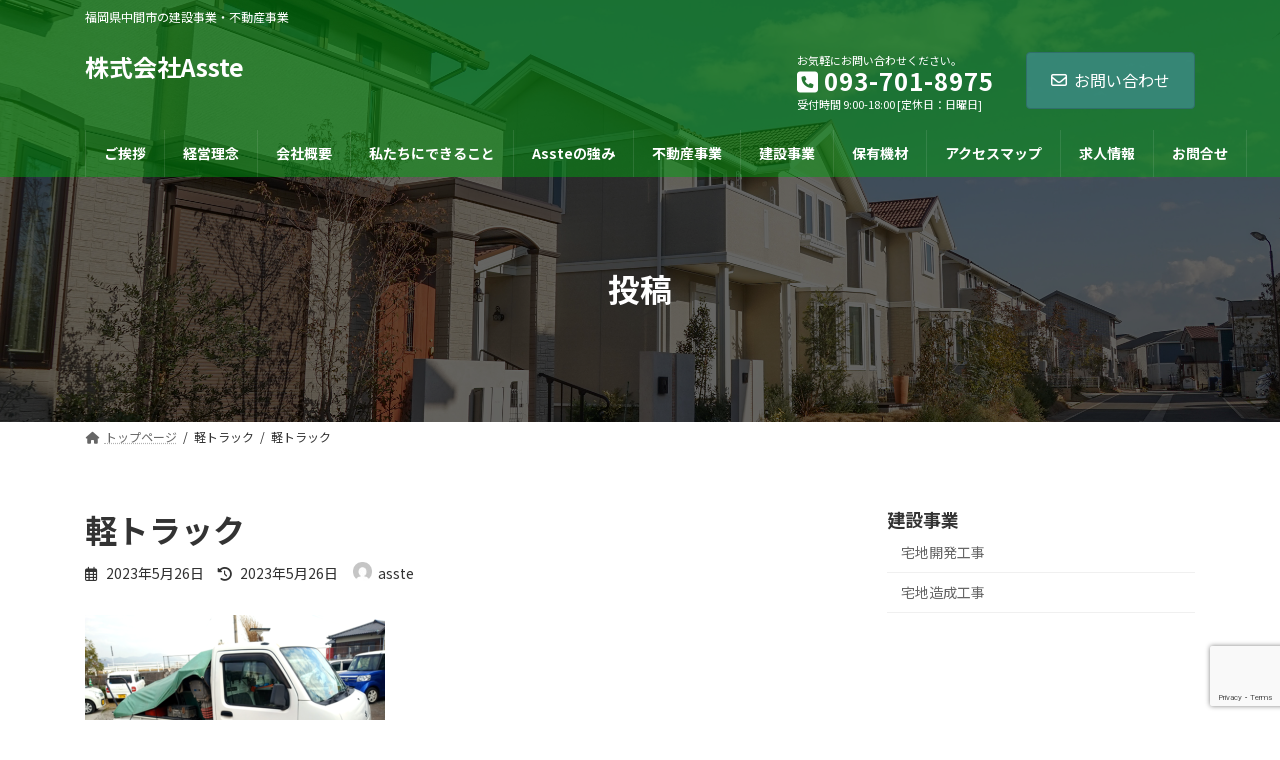

--- FILE ---
content_type: text/html; charset=UTF-8
request_url: https://asste.co.jp/?attachment_id=676
body_size: 21753
content:
<!DOCTYPE html>
<html dir="ltr" lang="ja" prefix="og: https://ogp.me/ns#">
<head>
<meta charset="utf-8">
<meta http-equiv="X-UA-Compatible" content="IE=edge">
<meta name="viewport" content="width=device-width, initial-scale=1">

<title>軽トラック | 株式会社Asste</title>

		<!-- All in One SEO 4.6.6 - aioseo.com -->
		<meta name="description" content="軽トラック" />
		<meta name="robots" content="max-image-preview:large" />
		<meta name="google-site-verification" content="content=&quot;p2uv6lurqRxN8N6el865-voa24pgkKyltxp9-DFxm4I" />
		<link rel="canonical" href="https://asste.co.jp/?attachment_id=676" />
		<meta name="generator" content="All in One SEO (AIOSEO) 4.6.6" />

		<!-- Google tag (gtag.js) -->
<script async src="https://www.googletagmanager.com/gtag/js?id=G-4NHHGS8GSV"></script>
<script>
  window.dataLayer = window.dataLayer || [];
  function gtag(){dataLayer.push(arguments);}
  gtag('js', new Date());

  gtag('config', 'G-4NHHGS8GSV');
</script>
		<meta property="og:locale" content="ja_JP" />
		<meta property="og:site_name" content="株式会社Asste | 福岡県中間市の建設事業・不動産事業" />
		<meta property="og:type" content="article" />
		<meta property="og:title" content="軽トラック | 株式会社Asste" />
		<meta property="og:url" content="https://asste.co.jp/?attachment_id=676" />
		<meta property="article:published_time" content="2023-05-26T01:31:18+00:00" />
		<meta property="article:modified_time" content="2023-05-26T01:31:40+00:00" />
		<meta name="twitter:card" content="summary" />
		<meta name="twitter:title" content="軽トラック | 株式会社Asste" />
		<script type="application/ld+json" class="aioseo-schema">
			{"@context":"https:\/\/schema.org","@graph":[{"@type":"BreadcrumbList","@id":"https:\/\/asste.co.jp\/?attachment_id=676#breadcrumblist","itemListElement":[{"@type":"ListItem","@id":"https:\/\/asste.co.jp\/#listItem","position":1,"name":"\u5bb6","item":"https:\/\/asste.co.jp\/","nextItem":"https:\/\/asste.co.jp\/?attachment_id=676#listItem"},{"@type":"ListItem","@id":"https:\/\/asste.co.jp\/?attachment_id=676#listItem","position":2,"name":"\u8efd\u30c8\u30e9\u30c3\u30af","previousItem":"https:\/\/asste.co.jp\/#listItem"}]},{"@type":"ItemPage","@id":"https:\/\/asste.co.jp\/?attachment_id=676#itempage","url":"https:\/\/asste.co.jp\/?attachment_id=676","name":"\u8efd\u30c8\u30e9\u30c3\u30af | \u682a\u5f0f\u4f1a\u793eAsste","description":"\u8efd\u30c8\u30e9\u30c3\u30af","inLanguage":"ja","isPartOf":{"@id":"https:\/\/asste.co.jp\/#website"},"breadcrumb":{"@id":"https:\/\/asste.co.jp\/?attachment_id=676#breadcrumblist"},"author":{"@id":"https:\/\/asste.co.jp\/blog\/author\/asste\/#author"},"creator":{"@id":"https:\/\/asste.co.jp\/blog\/author\/asste\/#author"},"datePublished":"2023-05-26T10:31:18+09:00","dateModified":"2023-05-26T10:31:40+09:00"},{"@type":"Organization","@id":"https:\/\/asste.co.jp\/#organization","name":"\u682a\u5f0f\u4f1a\u793eAsste","description":"\u798f\u5ca1\u770c\u4e2d\u9593\u5e02\u306e\u5efa\u8a2d\u4e8b\u696d\u30fb\u4e0d\u52d5\u7523\u4e8b\u696d","url":"https:\/\/asste.co.jp\/"},{"@type":"Person","@id":"https:\/\/asste.co.jp\/blog\/author\/asste\/#author","url":"https:\/\/asste.co.jp\/blog\/author\/asste\/","name":"asste","image":{"@type":"ImageObject","@id":"https:\/\/asste.co.jp\/?attachment_id=676#authorImage","url":"https:\/\/secure.gravatar.com\/avatar\/768977a39c2b8fdb732e3eb4d3cb759e?s=96&d=mm&r=g","width":96,"height":96,"caption":"asste"}},{"@type":"WebSite","@id":"https:\/\/asste.co.jp\/#website","url":"https:\/\/asste.co.jp\/","name":"\u682a\u5f0f\u4f1a\u793eAsste","description":"\u798f\u5ca1\u770c\u4e2d\u9593\u5e02\u306e\u5efa\u8a2d\u4e8b\u696d\u30fb\u4e0d\u52d5\u7523\u4e8b\u696d","inLanguage":"ja","publisher":{"@id":"https:\/\/asste.co.jp\/#organization"}}]}
		</script>
		<!-- All in One SEO -->

<link rel='dns-prefetch' href='//fonts.googleapis.com' />
<link rel="alternate" type="application/rss+xml" title="株式会社Asste &raquo; フィード" href="https://asste.co.jp/feed/" />
<meta name="description" content="軽トラック" /><script type="text/javascript">
/* <![CDATA[ */
window._wpemojiSettings = {"baseUrl":"https:\/\/s.w.org\/images\/core\/emoji\/15.0.3\/72x72\/","ext":".png","svgUrl":"https:\/\/s.w.org\/images\/core\/emoji\/15.0.3\/svg\/","svgExt":".svg","source":{"concatemoji":"https:\/\/asste.co.jp\/wp-includes\/js\/wp-emoji-release.min.js?ver=33597add5559251a03c7dd156feef253"}};
/*! This file is auto-generated */
!function(i,n){var o,s,e;function c(e){try{var t={supportTests:e,timestamp:(new Date).valueOf()};sessionStorage.setItem(o,JSON.stringify(t))}catch(e){}}function p(e,t,n){e.clearRect(0,0,e.canvas.width,e.canvas.height),e.fillText(t,0,0);var t=new Uint32Array(e.getImageData(0,0,e.canvas.width,e.canvas.height).data),r=(e.clearRect(0,0,e.canvas.width,e.canvas.height),e.fillText(n,0,0),new Uint32Array(e.getImageData(0,0,e.canvas.width,e.canvas.height).data));return t.every(function(e,t){return e===r[t]})}function u(e,t,n){switch(t){case"flag":return n(e,"\ud83c\udff3\ufe0f\u200d\u26a7\ufe0f","\ud83c\udff3\ufe0f\u200b\u26a7\ufe0f")?!1:!n(e,"\ud83c\uddfa\ud83c\uddf3","\ud83c\uddfa\u200b\ud83c\uddf3")&&!n(e,"\ud83c\udff4\udb40\udc67\udb40\udc62\udb40\udc65\udb40\udc6e\udb40\udc67\udb40\udc7f","\ud83c\udff4\u200b\udb40\udc67\u200b\udb40\udc62\u200b\udb40\udc65\u200b\udb40\udc6e\u200b\udb40\udc67\u200b\udb40\udc7f");case"emoji":return!n(e,"\ud83d\udc26\u200d\u2b1b","\ud83d\udc26\u200b\u2b1b")}return!1}function f(e,t,n){var r="undefined"!=typeof WorkerGlobalScope&&self instanceof WorkerGlobalScope?new OffscreenCanvas(300,150):i.createElement("canvas"),a=r.getContext("2d",{willReadFrequently:!0}),o=(a.textBaseline="top",a.font="600 32px Arial",{});return e.forEach(function(e){o[e]=t(a,e,n)}),o}function t(e){var t=i.createElement("script");t.src=e,t.defer=!0,i.head.appendChild(t)}"undefined"!=typeof Promise&&(o="wpEmojiSettingsSupports",s=["flag","emoji"],n.supports={everything:!0,everythingExceptFlag:!0},e=new Promise(function(e){i.addEventListener("DOMContentLoaded",e,{once:!0})}),new Promise(function(t){var n=function(){try{var e=JSON.parse(sessionStorage.getItem(o));if("object"==typeof e&&"number"==typeof e.timestamp&&(new Date).valueOf()<e.timestamp+604800&&"object"==typeof e.supportTests)return e.supportTests}catch(e){}return null}();if(!n){if("undefined"!=typeof Worker&&"undefined"!=typeof OffscreenCanvas&&"undefined"!=typeof URL&&URL.createObjectURL&&"undefined"!=typeof Blob)try{var e="postMessage("+f.toString()+"("+[JSON.stringify(s),u.toString(),p.toString()].join(",")+"));",r=new Blob([e],{type:"text/javascript"}),a=new Worker(URL.createObjectURL(r),{name:"wpTestEmojiSupports"});return void(a.onmessage=function(e){c(n=e.data),a.terminate(),t(n)})}catch(e){}c(n=f(s,u,p))}t(n)}).then(function(e){for(var t in e)n.supports[t]=e[t],n.supports.everything=n.supports.everything&&n.supports[t],"flag"!==t&&(n.supports.everythingExceptFlag=n.supports.everythingExceptFlag&&n.supports[t]);n.supports.everythingExceptFlag=n.supports.everythingExceptFlag&&!n.supports.flag,n.DOMReady=!1,n.readyCallback=function(){n.DOMReady=!0}}).then(function(){return e}).then(function(){var e;n.supports.everything||(n.readyCallback(),(e=n.source||{}).concatemoji?t(e.concatemoji):e.wpemoji&&e.twemoji&&(t(e.twemoji),t(e.wpemoji)))}))}((window,document),window._wpemojiSettings);
/* ]]> */
</script>
<link rel='stylesheet' id='vkExUnit_common_style-css' href='https://asste.co.jp/wp-content/plugins/vk-all-in-one-expansion-unit/assets/css/vkExUnit_style.css?ver=9.98.1.0' type='text/css' media='all' />
<style id='vkExUnit_common_style-inline-css' type='text/css'>
.veu_promotion-alert__content--text { border: 1px solid rgba(0,0,0,0.125); padding: 0.5em 1em; border-radius: var(--vk-size-radius); margin-bottom: var(--vk-margin-block-bottom); font-size: 0.875rem; } /* Alert Content部分に段落タグを入れた場合に最後の段落の余白を0にする */ .veu_promotion-alert__content--text p:last-of-type{ margin-bottom:0; margin-top: 0; }
:root {--ver_page_top_button_url:url(https://asste.co.jp/wp-content/plugins/vk-all-in-one-expansion-unit/assets/images/to-top-btn-icon.svg);}@font-face {font-weight: normal;font-style: normal;font-family: "vk_sns";src: url("https://asste.co.jp/wp-content/plugins/vk-all-in-one-expansion-unit/inc/sns/icons/fonts/vk_sns.eot?-bq20cj");src: url("https://asste.co.jp/wp-content/plugins/vk-all-in-one-expansion-unit/inc/sns/icons/fonts/vk_sns.eot?#iefix-bq20cj") format("embedded-opentype"),url("https://asste.co.jp/wp-content/plugins/vk-all-in-one-expansion-unit/inc/sns/icons/fonts/vk_sns.woff?-bq20cj") format("woff"),url("https://asste.co.jp/wp-content/plugins/vk-all-in-one-expansion-unit/inc/sns/icons/fonts/vk_sns.ttf?-bq20cj") format("truetype"),url("https://asste.co.jp/wp-content/plugins/vk-all-in-one-expansion-unit/inc/sns/icons/fonts/vk_sns.svg?-bq20cj#vk_sns") format("svg");}
</style>
<link rel='stylesheet' id='vk-header-top-css' href='https://asste.co.jp/wp-content/plugins/lightning-g3-pro-unit/inc/header-top/package/css/header-top.css?ver=0.1.1' type='text/css' media='all' />
<style id='wp-emoji-styles-inline-css' type='text/css'>

	img.wp-smiley, img.emoji {
		display: inline !important;
		border: none !important;
		box-shadow: none !important;
		height: 1em !important;
		width: 1em !important;
		margin: 0 0.07em !important;
		vertical-align: -0.1em !important;
		background: none !important;
		padding: 0 !important;
	}
</style>
<link rel='stylesheet' id='wp-block-library-css' href='https://asste.co.jp/wp-includes/css/dist/block-library/style.min.css?ver=33597add5559251a03c7dd156feef253' type='text/css' media='all' />
<style id='wp-block-library-inline-css' type='text/css'>
.wp-block-group:is(.alignfull,.alignwide).vk-bg-offset>.vk_outer>div>.vk_outer_container,.wp-block-group:is(.alignfull,.alignwide).vk-bg-offset>div[class*=__inner-container]{max-width:calc(var(--vk-width-container) - var(--vk-width-container-padding)*4)}@media(min-width: 992px){.wp-block-group:is(.alignfull,.alignwide).vk-bg-offset>.vk_outer>div>.vk_outer_container,.wp-block-group:is(.alignfull,.alignwide).vk-bg-offset>div[class*=__inner-container]{max-width:calc(var(--vk-width-container) - var(--vk-width-container-padding)*2)}}.vk-bg-offset{position:relative}.vk-bg-offset>.wp-block-group__inner-container>div:where(:not(.wp-block-group__inner-container)),.vk-bg-offset>.wp-block-group__inner-container>p,.vk-bg-offset>.wp-block-group__inner-container>figure,.vk-bg-offset>div:where(:not(.wp-block-group__inner-container)),.vk-bg-offset>p,.vk-bg-offset>figure{position:relative;z-index:1}:is(.wp-block-cover,.vk_outer).vk-bg-offset-bg{position:absolute !important;height:100%;top:0;right:0;bottom:0;left:0}:is(.wp-block-cover,.vk_outer).vk-bg-offset-bg,.alignfull>:is(.wp-block-cover,.vk_outer).vk-bg-offset-bg{width:calc(100vw - var(--vk-width-bg-offset));max-width:calc(100vw - var(--vk-width-bg-offset))}:is(.wp-block-cover,.vk_outer).vk-bg-offset-bg.vk-bg-offset-bg--left{margin-left:var(--vk-width-bg-offset)}:is(.wp-block-cover,.vk_outer).vk-bg-offset-bg.vk-bg-offset-bg--right{margin-right:var(--vk-width-bg-offset)}@media(max-width: 575.98px){:is(.wp-block-cover,.vk_outer).vk-bg-offset-bg.vk-bg-offset-bg--no-offset-mobile{--vk-width-bg-offset:0}}@media(max-width: 991.98px){:is(.wp-block-cover,.vk_outer).vk-bg-offset-bg.vk-bg-offset-bg--no-offset-tablet{--vk-width-bg-offset:0}}.vk-bg-offset-bg--45{--vk-width-bg-offset:45vw}.vk-bg-offset-bg--40{--vk-width-bg-offset:40vw}.vk-bg-offset-bg--35{--vk-width-bg-offset:35vw}.vk-bg-offset-bg--30{--vk-width-bg-offset:30vw}.vk-bg-offset-bg--25{--vk-width-bg-offset:25vw}.vk-bg-offset-bg--20{--vk-width-bg-offset:20vw}.vk-bg-offset-bg--15{--vk-width-bg-offset:15vw}.vk-bg-offset-bg--10{--vk-width-bg-offset:10vw}.vk-bg-offset-bg--5{--vk-width-bg-offset:5vw}.vk-top-offset{z-index:1;position:relative}.vk-top-offset--lg{margin:-14rem auto 0}.vk-top-offset--md{margin:-7rem auto 0}.vk-top-offset--sm{margin:-3.5rem auto 0}.vk-block-top-over-lg{margin:-14rem auto 0;z-index:1;position:relative}.wp-block-group[class*=wp-container-]>.vk-block-top-over-lg{margin-block-start:-15.5rem}body .container .is-layout-flow.wp-block-group>.vk-block-top-over-lg{margin-block-start:-14rem}.vk-block-top-over-md{margin:-7rem auto 0;z-index:1;position:relative}.vk-block-top-over-sm{margin:-3.5rem auto 0;z-index:1;position:relative}.wp-block-group[class*=wp-container-]>.vk-block-top-over-lg{margin-block-start:-14rem}body .container .is-layout-flow.wp-block-group>.vk-block-top-over-lg{margin-block-start:-14rem}
.vk-cols--reverse{flex-direction:row-reverse}.vk-cols--hasbtn{margin-bottom:0}.vk-cols--hasbtn>.row>.vk_gridColumn_item,.vk-cols--hasbtn>.wp-block-column{position:relative;padding-bottom:3em}.vk-cols--hasbtn>.row>.vk_gridColumn_item>.wp-block-buttons,.vk-cols--hasbtn>.row>.vk_gridColumn_item>.vk_button,.vk-cols--hasbtn>.wp-block-column>.wp-block-buttons,.vk-cols--hasbtn>.wp-block-column>.vk_button{position:absolute;bottom:0;width:100%}.vk-cols--fit.wp-block-columns{gap:0}.vk-cols--fit.wp-block-columns,.vk-cols--fit.wp-block-columns:not(.is-not-stacked-on-mobile){margin-top:0;margin-bottom:0;justify-content:space-between}.vk-cols--fit.wp-block-columns>.wp-block-column *:last-child,.vk-cols--fit.wp-block-columns:not(.is-not-stacked-on-mobile)>.wp-block-column *:last-child{margin-bottom:0}.vk-cols--fit.wp-block-columns>.wp-block-column>.wp-block-cover,.vk-cols--fit.wp-block-columns:not(.is-not-stacked-on-mobile)>.wp-block-column>.wp-block-cover{margin-top:0}.vk-cols--fit.wp-block-columns.has-background,.vk-cols--fit.wp-block-columns:not(.is-not-stacked-on-mobile).has-background{padding:0}@media(max-width: 599px){.vk-cols--fit.wp-block-columns:not(.has-background)>.wp-block-column:not(.has-background),.vk-cols--fit.wp-block-columns:not(.is-not-stacked-on-mobile):not(.has-background)>.wp-block-column:not(.has-background){padding-left:0 !important;padding-right:0 !important}}@media(min-width: 782px){.vk-cols--fit.wp-block-columns .block-editor-block-list__block.wp-block-column:not(:first-child),.vk-cols--fit.wp-block-columns>.wp-block-column:not(:first-child),.vk-cols--fit.wp-block-columns:not(.is-not-stacked-on-mobile) .block-editor-block-list__block.wp-block-column:not(:first-child),.vk-cols--fit.wp-block-columns:not(.is-not-stacked-on-mobile)>.wp-block-column:not(:first-child){margin-left:0}}@media(min-width: 600px)and (max-width: 781px){.vk-cols--fit.wp-block-columns .wp-block-column:nth-child(2n),.vk-cols--fit.wp-block-columns:not(.is-not-stacked-on-mobile) .wp-block-column:nth-child(2n){margin-left:0}.vk-cols--fit.wp-block-columns .wp-block-column:not(:only-child),.vk-cols--fit.wp-block-columns:not(.is-not-stacked-on-mobile) .wp-block-column:not(:only-child){flex-basis:50% !important}}.vk-cols--fit--gap1.wp-block-columns{gap:1px}@media(min-width: 600px)and (max-width: 781px){.vk-cols--fit--gap1.wp-block-columns .wp-block-column:not(:only-child){flex-basis:calc(50% - 1px) !important}}.vk-cols--fit.vk-cols--grid>.block-editor-block-list__block,.vk-cols--fit.vk-cols--grid>.wp-block-column,.vk-cols--fit.vk-cols--grid:not(.is-not-stacked-on-mobile)>.block-editor-block-list__block,.vk-cols--fit.vk-cols--grid:not(.is-not-stacked-on-mobile)>.wp-block-column{flex-basis:50%;box-sizing:border-box}@media(max-width: 599px){.vk-cols--fit.vk-cols--grid.vk-cols--grid--alignfull>.wp-block-column:nth-child(2)>.wp-block-cover,.vk-cols--fit.vk-cols--grid:not(.is-not-stacked-on-mobile).vk-cols--grid--alignfull>.wp-block-column:nth-child(2)>.wp-block-cover{width:100vw;margin-right:calc((100% - 100vw)/2);margin-left:calc((100% - 100vw)/2)}}@media(min-width: 600px){.vk-cols--fit.vk-cols--grid.vk-cols--grid--alignfull>.wp-block-column:nth-child(2)>.wp-block-cover,.vk-cols--fit.vk-cols--grid:not(.is-not-stacked-on-mobile).vk-cols--grid--alignfull>.wp-block-column:nth-child(2)>.wp-block-cover{margin-right:calc(100% - 50vw);width:50vw}}@media(min-width: 600px){.vk-cols--fit.vk-cols--grid.vk-cols--grid--alignfull.vk-cols--reverse>.wp-block-column,.vk-cols--fit.vk-cols--grid:not(.is-not-stacked-on-mobile).vk-cols--grid--alignfull.vk-cols--reverse>.wp-block-column{margin-left:0;margin-right:0}.vk-cols--fit.vk-cols--grid.vk-cols--grid--alignfull.vk-cols--reverse>.wp-block-column:nth-child(2)>.wp-block-cover,.vk-cols--fit.vk-cols--grid:not(.is-not-stacked-on-mobile).vk-cols--grid--alignfull.vk-cols--reverse>.wp-block-column:nth-child(2)>.wp-block-cover{margin-left:calc(100% - 50vw)}}.vk-cols--menu h2,.vk-cols--menu h3,.vk-cols--menu h4,.vk-cols--menu h5{margin-bottom:.2em;text-shadow:#000 0 0 10px}.vk-cols--menu h2:first-child,.vk-cols--menu h3:first-child,.vk-cols--menu h4:first-child,.vk-cols--menu h5:first-child{margin-top:0}.vk-cols--menu p{margin-bottom:1rem;text-shadow:#000 0 0 10px}.vk-cols--menu .wp-block-cover__inner-container:last-child{margin-bottom:0}.vk-cols--fitbnrs .wp-block-column .wp-block-cover:hover img{filter:unset}.vk-cols--fitbnrs .wp-block-column .wp-block-cover:hover{background-color:unset}.vk-cols--fitbnrs .wp-block-column .wp-block-cover:hover .wp-block-cover__image-background{filter:unset !important}.vk-cols--fitbnrs .wp-block-cover__inner-container{position:absolute;height:100%;width:100%}.vk-cols--fitbnrs .vk_button{height:100%;margin:0}.vk-cols--fitbnrs .vk_button .vk_button_btn,.vk-cols--fitbnrs .vk_button .btn{height:100%;width:100%;border:none;box-shadow:none;background-color:unset !important;transition:unset}.vk-cols--fitbnrs .vk_button .vk_button_btn:hover,.vk-cols--fitbnrs .vk_button .btn:hover{transition:unset}.vk-cols--fitbnrs .vk_button .vk_button_btn:after,.vk-cols--fitbnrs .vk_button .btn:after{border:none}.vk-cols--fitbnrs .vk_button .vk_button_link_txt{width:100%;position:absolute;top:50%;left:50%;transform:translateY(-50%) translateX(-50%);font-size:2rem;text-shadow:#000 0 0 10px}.vk-cols--fitbnrs .vk_button .vk_button_link_subCaption{width:100%;position:absolute;top:calc(50% + 2.2em);left:50%;transform:translateY(-50%) translateX(-50%);text-shadow:#000 0 0 10px}@media(min-width: 992px){.vk-cols--media.wp-block-columns{gap:3rem}}.vk-fit-map figure{margin-bottom:0}.vk-fit-map iframe{position:relative;margin-bottom:0;display:block;max-height:400px;width:100vw}.vk-fit-map:is(.alignfull,.alignwide) div{max-width:100%}.vk-table--th--width25 :where(tr>*:first-child){width:25%}.vk-table--th--width30 :where(tr>*:first-child){width:30%}.vk-table--th--width35 :where(tr>*:first-child){width:35%}.vk-table--th--width40 :where(tr>*:first-child){width:40%}.vk-table--th--bg-bright :where(tr>*:first-child){background-color:var(--wp--preset--color--bg-secondary, rgba(0, 0, 0, 0.05))}@media(max-width: 599px){.vk-table--mobile-block :is(th,td){width:100%;display:block}.vk-table--mobile-block.wp-block-table table :is(th,td){border-top:none}}.vk-table--width--th25 :where(tr>*:first-child){width:25%}.vk-table--width--th30 :where(tr>*:first-child){width:30%}.vk-table--width--th35 :where(tr>*:first-child){width:35%}.vk-table--width--th40 :where(tr>*:first-child){width:40%}.no-margin{margin:0}@media(max-width: 599px){.wp-block-image.vk-aligncenter--mobile>.alignright{float:none;margin-left:auto;margin-right:auto}.vk-no-padding-horizontal--mobile{padding-left:0 !important;padding-right:0 !important}}
/* VK Color Palettes */:root{ --wp--preset--color--vk-color-primary:#3c8b86}/* --vk-color-primary is deprecated. */:root{ --vk-color-primary: var(--wp--preset--color--vk-color-primary);}:root{ --wp--preset--color--vk-color-primary-dark:#306f6b}/* --vk-color-primary-dark is deprecated. */:root{ --vk-color-primary-dark: var(--wp--preset--color--vk-color-primary-dark);}:root{ --wp--preset--color--vk-color-primary-vivid:#429893}/* --vk-color-primary-vivid is deprecated. */:root{ --vk-color-primary-vivid: var(--wp--preset--color--vk-color-primary-vivid);}
</style>
<link rel='stylesheet' id='vk-blocks/alert-css' href='https://asste.co.jp/wp-content/plugins/vk-blocks-pro/build/alert/style.css?ver=1.56.0.0' type='text/css' media='all' />
<link rel='stylesheet' id='vk-blocks/ancestor-page-list-css' href='https://asste.co.jp/wp-content/plugins/vk-blocks-pro/build/ancestor-page-list/style.css?ver=1.56.0.0' type='text/css' media='all' />
<link rel='stylesheet' id='vk-blocks/balloon-css' href='https://asste.co.jp/wp-content/plugins/vk-blocks-pro/build/balloon/style.css?ver=1.56.0.0' type='text/css' media='all' />
<link rel='stylesheet' id='vk-blocks/border-box-css' href='https://asste.co.jp/wp-content/plugins/vk-blocks-pro/build/border-box/style.css?ver=1.56.0.0' type='text/css' media='all' />
<link rel='stylesheet' id='vk-blocks/button-css' href='https://asste.co.jp/wp-content/plugins/vk-blocks-pro/build/button/style.css?ver=1.56.0.0' type='text/css' media='all' />
<link rel='stylesheet' id='vk-blocks/faq-css' href='https://asste.co.jp/wp-content/plugins/vk-blocks-pro/build/faq/style.css?ver=1.56.0.0' type='text/css' media='all' />
<link rel='stylesheet' id='vk-blocks/flow-css' href='https://asste.co.jp/wp-content/plugins/vk-blocks-pro/build/flow/style.css?ver=1.56.0.0' type='text/css' media='all' />
<link rel='stylesheet' id='vk-blocks/heading-css' href='https://asste.co.jp/wp-content/plugins/vk-blocks-pro/build/heading/style.css?ver=1.56.0.0' type='text/css' media='all' />
<link rel='stylesheet' id='vk-blocks/icon-css' href='https://asste.co.jp/wp-content/plugins/vk-blocks-pro/build/icon/style.css?ver=1.56.0.0' type='text/css' media='all' />
<link rel='stylesheet' id='vk-blocks/icon-outer-css' href='https://asste.co.jp/wp-content/plugins/vk-blocks-pro/build/icon-outer/style.css?ver=1.56.0.0' type='text/css' media='all' />
<link rel='stylesheet' id='vk-blocks/pr-blocks-css' href='https://asste.co.jp/wp-content/plugins/vk-blocks-pro/build/pr-blocks/style.css?ver=1.56.0.0' type='text/css' media='all' />
<link rel='stylesheet' id='vk-blocks/pr-content-css' href='https://asste.co.jp/wp-content/plugins/vk-blocks-pro/build/pr-content/style.css?ver=1.56.0.0' type='text/css' media='all' />
<link rel='stylesheet' id='vk-swiper-style-css' href='https://asste.co.jp/wp-content/plugins/vk-blocks-pro/vendor/vektor-inc/vk-swiper/src/assets/css/swiper-bundle.min.css?ver=9.2.3' type='text/css' media='all' />
<link rel='stylesheet' id='vk-blocks/slider-css' href='https://asste.co.jp/wp-content/plugins/vk-blocks-pro/build/slider/style.css?ver=1.56.0.0' type='text/css' media='all' />
<link rel='stylesheet' id='vk-blocks/slider-item-css' href='https://asste.co.jp/wp-content/plugins/vk-blocks-pro/build/slider-item/style.css?ver=1.56.0.0' type='text/css' media='all' />
<link rel='stylesheet' id='vk-blocks/spacer-css' href='https://asste.co.jp/wp-content/plugins/vk-blocks-pro/build/spacer/style.css?ver=1.56.0.0' type='text/css' media='all' />
<link rel='stylesheet' id='vk-blocks/staff-css' href='https://asste.co.jp/wp-content/plugins/vk-blocks-pro/build/staff/style.css?ver=1.56.0.0' type='text/css' media='all' />
<link rel='stylesheet' id='vk-blocks/accordion-css' href='https://asste.co.jp/wp-content/plugins/vk-blocks-pro/build/_pro/accordion/style.css?ver=1.56.0.0' type='text/css' media='all' />
<link rel='stylesheet' id='vk-blocks/animation-css' href='https://asste.co.jp/wp-content/plugins/vk-blocks-pro/build/_pro/animation/style.css?ver=1.56.0.0' type='text/css' media='all' />
<link rel='stylesheet' id='vk-blocks/breadcrumb-css' href='https://asste.co.jp/wp-content/plugins/vk-blocks-pro/build/_pro/breadcrumb/style.css?ver=1.56.0.0' type='text/css' media='all' />
<link rel='stylesheet' id='vk-blocks/button-outer-css' href='https://asste.co.jp/wp-content/plugins/vk-blocks-pro/build/_pro/button-outer/style.css?ver=1.56.0.0' type='text/css' media='all' />
<link rel='stylesheet' id='vk-blocks/card-css' href='https://asste.co.jp/wp-content/plugins/vk-blocks-pro/build/_pro/card/style.css?ver=1.56.0.0' type='text/css' media='all' />
<link rel='stylesheet' id='vk-blocks/card-item-css' href='https://asste.co.jp/wp-content/plugins/vk-blocks-pro/build/_pro/card-item/style.css?ver=1.56.0.0' type='text/css' media='all' />
<link rel='stylesheet' id='vk-blocks/child-page-css' href='https://asste.co.jp/wp-content/plugins/vk-blocks-pro/build/_pro/child-page/style.css?ver=1.56.0.0' type='text/css' media='all' />
<link rel='stylesheet' id='vk-blocks/dynamic-text-css' href='https://asste.co.jp/wp-content/plugins/vk-blocks-pro/build/_pro/dynamic-text/style.css?ver=1.56.0.0' type='text/css' media='all' />
<link rel='stylesheet' id='vk-blocks/grid-column-css' href='https://asste.co.jp/wp-content/plugins/vk-blocks-pro/build/_pro/grid-column/style.css?ver=1.56.0.0' type='text/css' media='all' />
<link rel='stylesheet' id='vk-blocks/grid-column-item-css' href='https://asste.co.jp/wp-content/plugins/vk-blocks-pro/build/_pro/grid-column-item/style.css?ver=1.56.0.0' type='text/css' media='all' />
<link rel='stylesheet' id='vk-blocks/gridcolcard-css' href='https://asste.co.jp/wp-content/plugins/vk-blocks-pro/build/_pro/gridcolcard/style.css?ver=1.56.0.0' type='text/css' media='all' />
<link rel='stylesheet' id='vk-blocks/icon-card-css' href='https://asste.co.jp/wp-content/plugins/vk-blocks-pro/build/_pro/icon-card/style.css?ver=1.56.0.0' type='text/css' media='all' />
<link rel='stylesheet' id='vk-blocks/icon-card-item-css' href='https://asste.co.jp/wp-content/plugins/vk-blocks-pro/build/_pro/icon-card-item/style.css?ver=1.56.0.0' type='text/css' media='all' />
<link rel='stylesheet' id='vk-blocks/outer-css' href='https://asste.co.jp/wp-content/plugins/vk-blocks-pro/build/_pro/outer/style.css?ver=1.56.0.0' type='text/css' media='all' />
<link rel='stylesheet' id='vk-blocks/step-css' href='https://asste.co.jp/wp-content/plugins/vk-blocks-pro/build/_pro/step/style.css?ver=1.56.0.0' type='text/css' media='all' />
<link rel='stylesheet' id='vk-blocks/step-item-css' href='https://asste.co.jp/wp-content/plugins/vk-blocks-pro/build/_pro/step-item/style.css?ver=1.56.0.0' type='text/css' media='all' />
<link rel='stylesheet' id='vk-blocks/table-of-contents-new-css' href='https://asste.co.jp/wp-content/plugins/vk-blocks-pro/build/_pro/table-of-contents-new/style.css?ver=1.56.0.0' type='text/css' media='all' />
<link rel='stylesheet' id='vk-blocks/taxonomy-css' href='https://asste.co.jp/wp-content/plugins/vk-blocks-pro/build/_pro/taxonomy/style.css?ver=1.56.0.0' type='text/css' media='all' />
<link rel='stylesheet' id='vk-blocks/timeline-item-css' href='https://asste.co.jp/wp-content/plugins/vk-blocks-pro/build/_pro/timeline-item/style.css?ver=1.56.0.0' type='text/css' media='all' />
<style id='global-styles-inline-css' type='text/css'>
:root{--wp--preset--aspect-ratio--square: 1;--wp--preset--aspect-ratio--4-3: 4/3;--wp--preset--aspect-ratio--3-4: 3/4;--wp--preset--aspect-ratio--3-2: 3/2;--wp--preset--aspect-ratio--2-3: 2/3;--wp--preset--aspect-ratio--16-9: 16/9;--wp--preset--aspect-ratio--9-16: 9/16;--wp--preset--color--black: #000000;--wp--preset--color--cyan-bluish-gray: #abb8c3;--wp--preset--color--white: #ffffff;--wp--preset--color--pale-pink: #f78da7;--wp--preset--color--vivid-red: #cf2e2e;--wp--preset--color--luminous-vivid-orange: #ff6900;--wp--preset--color--luminous-vivid-amber: #fcb900;--wp--preset--color--light-green-cyan: #7bdcb5;--wp--preset--color--vivid-green-cyan: #00d084;--wp--preset--color--pale-cyan-blue: #8ed1fc;--wp--preset--color--vivid-cyan-blue: #0693e3;--wp--preset--color--vivid-purple: #9b51e0;--wp--preset--color--vk-color-primary: #3c8b86;--wp--preset--color--vk-color-primary-dark: #306f6b;--wp--preset--color--vk-color-primary-vivid: #429893;--wp--preset--gradient--vivid-cyan-blue-to-vivid-purple: linear-gradient(135deg,rgba(6,147,227,1) 0%,rgb(155,81,224) 100%);--wp--preset--gradient--light-green-cyan-to-vivid-green-cyan: linear-gradient(135deg,rgb(122,220,180) 0%,rgb(0,208,130) 100%);--wp--preset--gradient--luminous-vivid-amber-to-luminous-vivid-orange: linear-gradient(135deg,rgba(252,185,0,1) 0%,rgba(255,105,0,1) 100%);--wp--preset--gradient--luminous-vivid-orange-to-vivid-red: linear-gradient(135deg,rgba(255,105,0,1) 0%,rgb(207,46,46) 100%);--wp--preset--gradient--very-light-gray-to-cyan-bluish-gray: linear-gradient(135deg,rgb(238,238,238) 0%,rgb(169,184,195) 100%);--wp--preset--gradient--cool-to-warm-spectrum: linear-gradient(135deg,rgb(74,234,220) 0%,rgb(151,120,209) 20%,rgb(207,42,186) 40%,rgb(238,44,130) 60%,rgb(251,105,98) 80%,rgb(254,248,76) 100%);--wp--preset--gradient--blush-light-purple: linear-gradient(135deg,rgb(255,206,236) 0%,rgb(152,150,240) 100%);--wp--preset--gradient--blush-bordeaux: linear-gradient(135deg,rgb(254,205,165) 0%,rgb(254,45,45) 50%,rgb(107,0,62) 100%);--wp--preset--gradient--luminous-dusk: linear-gradient(135deg,rgb(255,203,112) 0%,rgb(199,81,192) 50%,rgb(65,88,208) 100%);--wp--preset--gradient--pale-ocean: linear-gradient(135deg,rgb(255,245,203) 0%,rgb(182,227,212) 50%,rgb(51,167,181) 100%);--wp--preset--gradient--electric-grass: linear-gradient(135deg,rgb(202,248,128) 0%,rgb(113,206,126) 100%);--wp--preset--gradient--midnight: linear-gradient(135deg,rgb(2,3,129) 0%,rgb(40,116,252) 100%);--wp--preset--gradient--vivid-green-cyan-to-vivid-cyan-blue: linear-gradient(135deg,rgba(0,208,132,1) 0%,rgba(6,147,227,1) 100%);--wp--preset--font-size--small: 0.875rem;--wp--preset--font-size--medium: 20px;--wp--preset--font-size--large: 1.5rem;--wp--preset--font-size--x-large: 42px;--wp--preset--font-size--regular: 1rem;--wp--preset--font-size--huge: 2.25rem;--wp--preset--spacing--20: 0.44rem;--wp--preset--spacing--30: var(--vk-margin-xs, 0.75rem);--wp--preset--spacing--40: var(--vk-margin-sm, 1.5rem);--wp--preset--spacing--50: var(--vk-margin-md, 2.4rem);--wp--preset--spacing--60: var(--vk-margin-lg, 4rem);--wp--preset--spacing--70: var(--vk-margin-xl, 6rem);--wp--preset--spacing--80: 5.06rem;--wp--preset--shadow--natural: 6px 6px 9px rgba(0, 0, 0, 0.2);--wp--preset--shadow--deep: 12px 12px 50px rgba(0, 0, 0, 0.4);--wp--preset--shadow--sharp: 6px 6px 0px rgba(0, 0, 0, 0.2);--wp--preset--shadow--outlined: 6px 6px 0px -3px rgba(255, 255, 255, 1), 6px 6px rgba(0, 0, 0, 1);--wp--preset--shadow--crisp: 6px 6px 0px rgba(0, 0, 0, 1);}:root { --wp--style--global--content-size: calc( var(--vk-width-container) - var(--vk-width-container-padding) * 2 );--wp--style--global--wide-size: calc( var(--vk-width-container) - var(--vk-width-container-padding) * 2 + ( 100vw - ( var(--vk-width-container) - var(--vk-width-container-padding) * 2 ) ) / 2 ); }:where(body) { margin: 0; }.wp-site-blocks > .alignleft { float: left; margin-right: 2em; }.wp-site-blocks > .alignright { float: right; margin-left: 2em; }.wp-site-blocks > .aligncenter { justify-content: center; margin-left: auto; margin-right: auto; }:where(.wp-site-blocks) > * { margin-block-start: 24px; margin-block-end: 0; }:where(.wp-site-blocks) > :first-child { margin-block-start: 0; }:where(.wp-site-blocks) > :last-child { margin-block-end: 0; }:root { --wp--style--block-gap: 24px; }:root :where(.is-layout-flow) > :first-child{margin-block-start: 0;}:root :where(.is-layout-flow) > :last-child{margin-block-end: 0;}:root :where(.is-layout-flow) > *{margin-block-start: 24px;margin-block-end: 0;}:root :where(.is-layout-constrained) > :first-child{margin-block-start: 0;}:root :where(.is-layout-constrained) > :last-child{margin-block-end: 0;}:root :where(.is-layout-constrained) > *{margin-block-start: 24px;margin-block-end: 0;}:root :where(.is-layout-flex){gap: 24px;}:root :where(.is-layout-grid){gap: 24px;}.is-layout-flow > .alignleft{float: left;margin-inline-start: 0;margin-inline-end: 2em;}.is-layout-flow > .alignright{float: right;margin-inline-start: 2em;margin-inline-end: 0;}.is-layout-flow > .aligncenter{margin-left: auto !important;margin-right: auto !important;}.is-layout-constrained > .alignleft{float: left;margin-inline-start: 0;margin-inline-end: 2em;}.is-layout-constrained > .alignright{float: right;margin-inline-start: 2em;margin-inline-end: 0;}.is-layout-constrained > .aligncenter{margin-left: auto !important;margin-right: auto !important;}.is-layout-constrained > :where(:not(.alignleft):not(.alignright):not(.alignfull)){max-width: var(--wp--style--global--content-size);margin-left: auto !important;margin-right: auto !important;}.is-layout-constrained > .alignwide{max-width: var(--wp--style--global--wide-size);}body .is-layout-flex{display: flex;}.is-layout-flex{flex-wrap: wrap;align-items: center;}.is-layout-flex > :is(*, div){margin: 0;}body .is-layout-grid{display: grid;}.is-layout-grid > :is(*, div){margin: 0;}body{padding-top: 0px;padding-right: 0px;padding-bottom: 0px;padding-left: 0px;}a:where(:not(.wp-element-button)){text-decoration: underline;}:root :where(.wp-element-button, .wp-block-button__link){background-color: #32373c;border-width: 0;color: #fff;font-family: inherit;font-size: inherit;line-height: inherit;padding: calc(0.667em + 2px) calc(1.333em + 2px);text-decoration: none;}.has-black-color{color: var(--wp--preset--color--black) !important;}.has-cyan-bluish-gray-color{color: var(--wp--preset--color--cyan-bluish-gray) !important;}.has-white-color{color: var(--wp--preset--color--white) !important;}.has-pale-pink-color{color: var(--wp--preset--color--pale-pink) !important;}.has-vivid-red-color{color: var(--wp--preset--color--vivid-red) !important;}.has-luminous-vivid-orange-color{color: var(--wp--preset--color--luminous-vivid-orange) !important;}.has-luminous-vivid-amber-color{color: var(--wp--preset--color--luminous-vivid-amber) !important;}.has-light-green-cyan-color{color: var(--wp--preset--color--light-green-cyan) !important;}.has-vivid-green-cyan-color{color: var(--wp--preset--color--vivid-green-cyan) !important;}.has-pale-cyan-blue-color{color: var(--wp--preset--color--pale-cyan-blue) !important;}.has-vivid-cyan-blue-color{color: var(--wp--preset--color--vivid-cyan-blue) !important;}.has-vivid-purple-color{color: var(--wp--preset--color--vivid-purple) !important;}.has-vk-color-primary-color{color: var(--wp--preset--color--vk-color-primary) !important;}.has-vk-color-primary-dark-color{color: var(--wp--preset--color--vk-color-primary-dark) !important;}.has-vk-color-primary-vivid-color{color: var(--wp--preset--color--vk-color-primary-vivid) !important;}.has-black-background-color{background-color: var(--wp--preset--color--black) !important;}.has-cyan-bluish-gray-background-color{background-color: var(--wp--preset--color--cyan-bluish-gray) !important;}.has-white-background-color{background-color: var(--wp--preset--color--white) !important;}.has-pale-pink-background-color{background-color: var(--wp--preset--color--pale-pink) !important;}.has-vivid-red-background-color{background-color: var(--wp--preset--color--vivid-red) !important;}.has-luminous-vivid-orange-background-color{background-color: var(--wp--preset--color--luminous-vivid-orange) !important;}.has-luminous-vivid-amber-background-color{background-color: var(--wp--preset--color--luminous-vivid-amber) !important;}.has-light-green-cyan-background-color{background-color: var(--wp--preset--color--light-green-cyan) !important;}.has-vivid-green-cyan-background-color{background-color: var(--wp--preset--color--vivid-green-cyan) !important;}.has-pale-cyan-blue-background-color{background-color: var(--wp--preset--color--pale-cyan-blue) !important;}.has-vivid-cyan-blue-background-color{background-color: var(--wp--preset--color--vivid-cyan-blue) !important;}.has-vivid-purple-background-color{background-color: var(--wp--preset--color--vivid-purple) !important;}.has-vk-color-primary-background-color{background-color: var(--wp--preset--color--vk-color-primary) !important;}.has-vk-color-primary-dark-background-color{background-color: var(--wp--preset--color--vk-color-primary-dark) !important;}.has-vk-color-primary-vivid-background-color{background-color: var(--wp--preset--color--vk-color-primary-vivid) !important;}.has-black-border-color{border-color: var(--wp--preset--color--black) !important;}.has-cyan-bluish-gray-border-color{border-color: var(--wp--preset--color--cyan-bluish-gray) !important;}.has-white-border-color{border-color: var(--wp--preset--color--white) !important;}.has-pale-pink-border-color{border-color: var(--wp--preset--color--pale-pink) !important;}.has-vivid-red-border-color{border-color: var(--wp--preset--color--vivid-red) !important;}.has-luminous-vivid-orange-border-color{border-color: var(--wp--preset--color--luminous-vivid-orange) !important;}.has-luminous-vivid-amber-border-color{border-color: var(--wp--preset--color--luminous-vivid-amber) !important;}.has-light-green-cyan-border-color{border-color: var(--wp--preset--color--light-green-cyan) !important;}.has-vivid-green-cyan-border-color{border-color: var(--wp--preset--color--vivid-green-cyan) !important;}.has-pale-cyan-blue-border-color{border-color: var(--wp--preset--color--pale-cyan-blue) !important;}.has-vivid-cyan-blue-border-color{border-color: var(--wp--preset--color--vivid-cyan-blue) !important;}.has-vivid-purple-border-color{border-color: var(--wp--preset--color--vivid-purple) !important;}.has-vk-color-primary-border-color{border-color: var(--wp--preset--color--vk-color-primary) !important;}.has-vk-color-primary-dark-border-color{border-color: var(--wp--preset--color--vk-color-primary-dark) !important;}.has-vk-color-primary-vivid-border-color{border-color: var(--wp--preset--color--vk-color-primary-vivid) !important;}.has-vivid-cyan-blue-to-vivid-purple-gradient-background{background: var(--wp--preset--gradient--vivid-cyan-blue-to-vivid-purple) !important;}.has-light-green-cyan-to-vivid-green-cyan-gradient-background{background: var(--wp--preset--gradient--light-green-cyan-to-vivid-green-cyan) !important;}.has-luminous-vivid-amber-to-luminous-vivid-orange-gradient-background{background: var(--wp--preset--gradient--luminous-vivid-amber-to-luminous-vivid-orange) !important;}.has-luminous-vivid-orange-to-vivid-red-gradient-background{background: var(--wp--preset--gradient--luminous-vivid-orange-to-vivid-red) !important;}.has-very-light-gray-to-cyan-bluish-gray-gradient-background{background: var(--wp--preset--gradient--very-light-gray-to-cyan-bluish-gray) !important;}.has-cool-to-warm-spectrum-gradient-background{background: var(--wp--preset--gradient--cool-to-warm-spectrum) !important;}.has-blush-light-purple-gradient-background{background: var(--wp--preset--gradient--blush-light-purple) !important;}.has-blush-bordeaux-gradient-background{background: var(--wp--preset--gradient--blush-bordeaux) !important;}.has-luminous-dusk-gradient-background{background: var(--wp--preset--gradient--luminous-dusk) !important;}.has-pale-ocean-gradient-background{background: var(--wp--preset--gradient--pale-ocean) !important;}.has-electric-grass-gradient-background{background: var(--wp--preset--gradient--electric-grass) !important;}.has-midnight-gradient-background{background: var(--wp--preset--gradient--midnight) !important;}.has-vivid-green-cyan-to-vivid-cyan-blue-gradient-background{background: var(--wp--preset--gradient--vivid-green-cyan-to-vivid-cyan-blue) !important;}.has-small-font-size{font-size: var(--wp--preset--font-size--small) !important;}.has-medium-font-size{font-size: var(--wp--preset--font-size--medium) !important;}.has-large-font-size{font-size: var(--wp--preset--font-size--large) !important;}.has-x-large-font-size{font-size: var(--wp--preset--font-size--x-large) !important;}.has-regular-font-size{font-size: var(--wp--preset--font-size--regular) !important;}.has-huge-font-size{font-size: var(--wp--preset--font-size--huge) !important;}
:root :where(.wp-block-pullquote){font-size: 1.5em;line-height: 1.6;}
</style>
<link rel='stylesheet' id='contact-form-7-css' href='https://asste.co.jp/wp-content/plugins/contact-form-7/includes/css/styles.css?ver=6.0.4' type='text/css' media='all' />
<link rel='stylesheet' id='cf7msm_styles-css' href='https://asste.co.jp/wp-content/plugins/contact-form-7-multi-step-module/resources/cf7msm.css?ver=4.4.2' type='text/css' media='all' />
<link rel='stylesheet' id='contact-form-7-confirm-css' href='https://asste.co.jp/wp-content/plugins/contact-form-7-add-confirm/includes/css/styles.css?ver=5.1' type='text/css' media='all' />
<link rel='stylesheet' id='foobox-free-min-css' href='https://asste.co.jp/wp-content/plugins/foobox-image-lightbox/free/css/foobox.free.min.css?ver=2.7.28' type='text/css' media='all' />
<link rel='stylesheet' id='veu-cta-css' href='https://asste.co.jp/wp-content/plugins/vk-all-in-one-expansion-unit/inc/call-to-action/package/assets/css/style.css?ver=9.98.1.0' type='text/css' media='all' />
<link rel='stylesheet' id='lightning-common-style-css' href='https://asste.co.jp/wp-content/themes/lightning/_g3/assets/css/style-theme-json.css?ver=15.26.1' type='text/css' media='all' />
<style id='lightning-common-style-inline-css' type='text/css'>
/* Lightning */:root {--vk-color-primary:#3c8b86;--vk-color-primary-dark:#306f6b;--vk-color-primary-vivid:#429893;--g_nav_main_acc_icon_open_url:url(https://asste.co.jp/wp-content/themes/lightning/_g3/inc/vk-mobile-nav/package/images/vk-menu-acc-icon-open-black.svg);--g_nav_main_acc_icon_close_url: url(https://asste.co.jp/wp-content/themes/lightning/_g3/inc/vk-mobile-nav/package/images/vk-menu-close-black.svg);--g_nav_sub_acc_icon_open_url: url(https://asste.co.jp/wp-content/themes/lightning/_g3/inc/vk-mobile-nav/package/images/vk-menu-acc-icon-open-white.svg);--g_nav_sub_acc_icon_close_url: url(https://asste.co.jp/wp-content/themes/lightning/_g3/inc/vk-mobile-nav/package/images/vk-menu-close-white.svg);}
:root{--swiper-navigation-color: #fff;}
html{scroll-padding-top:var(--vk-size-admin-bar);}
:root {}.main-section {--vk-color-text-link: #000000;--vk-color-text-link-hover: #000000;}
/* vk-mobile-nav */:root {--vk-mobile-nav-menu-btn-bg-src: url("https://asste.co.jp/wp-content/themes/lightning/_g3/inc/vk-mobile-nav/package/images/vk-menu-btn-black.svg");--vk-mobile-nav-menu-btn-close-bg-src: url("https://asste.co.jp/wp-content/themes/lightning/_g3/inc/vk-mobile-nav/package/images/vk-menu-close-black.svg");--vk-menu-acc-icon-open-black-bg-src: url("https://asste.co.jp/wp-content/themes/lightning/_g3/inc/vk-mobile-nav/package/images/vk-menu-acc-icon-open-black.svg");--vk-menu-acc-icon-open-white-bg-src: url("https://asste.co.jp/wp-content/themes/lightning/_g3/inc/vk-mobile-nav/package/images/vk-menu-acc-icon-open-white.svg");--vk-menu-acc-icon-close-black-bg-src: url("https://asste.co.jp/wp-content/themes/lightning/_g3/inc/vk-mobile-nav/package/images/vk-menu-close-black.svg");--vk-menu-acc-icon-close-white-bg-src: url("https://asste.co.jp/wp-content/themes/lightning/_g3/inc/vk-mobile-nav/package/images/vk-menu-close-white.svg");}
</style>
<link rel='stylesheet' id='lightning-design-style-css' href='https://asste.co.jp/wp-content/plugins/lightning-g3-evergreen/assets/css/style.css?ver=0.2.5' type='text/css' media='all' />
<style id='lightning-design-style-inline-css' type='text/css'>
.tagcloud a:before { font-family: "Font Awesome 5 Free";content: "\f02b";font-weight: bold; }
:root{--vk-size-radius-btn-primary:100px;}
/* Pro Title Design */ h2,.main-section .cart_totals h2,h2.main-section-title { color:var(--vk-color-text-body);background-color:unset;position: relative;border:none;padding:unset;margin-left: auto;margin-right: auto;border-radius:unset;outline: unset;outline-offset: unset;box-shadow: unset;content:none;overflow: unset;color: #333;background-color: #efefef;padding: 0.6em 0.7em 0.55em;margin-bottom:var(--vk-margin-headding-bottom);border-radius: 4px;}h2 a,.main-section .cart_totals h2 a,h2.main-section-title a { color:var(--vk-color-text-body);}h2::before,.main-section .cart_totals h2::before,h2.main-section-title::before { color:var(--vk-color-text-body);background-color:unset;position: relative;border:none;padding:unset;margin-left: auto;margin-right: auto;border-radius:unset;outline: unset;outline-offset: unset;box-shadow: unset;content:none;overflow: unset;}h2::after,.main-section .cart_totals h2::after,h2.main-section-title::after { color:var(--vk-color-text-body);background-color:unset;position: relative;border:none;padding:unset;margin-left: auto;margin-right: auto;border-radius:unset;outline: unset;outline-offset: unset;box-shadow: unset;content:none;overflow: unset;}h3 { color:var(--vk-color-text-body);background-color:unset;position: relative;border:none;padding:unset;margin-left: auto;margin-right: auto;border-radius:unset;outline: unset;outline-offset: unset;box-shadow: unset;content:none;overflow: unset;background-color: #191919;padding: 0.5em 0.7em 0.45em;margin-bottom:var(--vk-margin-headding-bottom);color: #fff;border-top: 2px solid var(--vk-color-primary);border-bottom: 1px solid var(--vk-color-border-hr);}h3 a { color:#fff;}h3::before { color:var(--vk-color-text-body);background-color:unset;position: relative;border:none;padding:unset;margin-left: auto;margin-right: auto;border-radius:unset;outline: unset;outline-offset: unset;box-shadow: unset;content:none;overflow: unset;}h3::after { color:var(--vk-color-text-body);background-color:unset;position: relative;border:none;padding:unset;margin-left: auto;margin-right: auto;border-radius:unset;outline: unset;outline-offset: unset;box-shadow: unset;content:none;overflow: unset;}
/* Font switch */.site-header .site-header-logo{ font-family:"Noto Sans JP",sans-serif;font-weight:700;font-display: swap;}.global-nav{ font-family:"Noto Sans JP",sans-serif;font-weight:700;font-display: swap;}h1,h2,h3,h4,h5,h6,.page-header-title{ font-family:"Noto Sans JP",sans-serif;font-weight:700;font-display: swap;}body{ font-family:"Noto Sans JP",sans-serif;font-weight:400;font-display: swap;}
.vk-campaign-text{color:#fff;background-color:#e21a23;}.vk-campaign-text_btn,.vk-campaign-text_btn:link,.vk-campaign-text_btn:visited,.vk-campaign-text_btn:focus,.vk-campaign-text_btn:active{background:#fff;color:#333;}a.vk-campaign-text_btn:hover{background:#fff;color:#333;}.vk-campaign-text_link,.vk-campaign-text_link:link,.vk-campaign-text_link:hover,.vk-campaign-text_link:visited,.vk-campaign-text_link:active,.vk-campaign-text_link:focus{color:#fff;}
/* page header */:root{--vk-page-header-url : url(https://asste.co.jp/wp-content/uploads/2023/05/1210407_l.jpg);}@media ( max-width:575.98px ){:root{--vk-page-header-url : url(https://asste.co.jp/wp-content/uploads/2023/05/1210407_l.jpg);}}.page-header{ position:relative;color:#fff;background: var(--vk-page-header-url, url(https://asste.co.jp/wp-content/uploads/2023/05/1210407_l.jpg) ) no-repeat 50% center;background-size: cover;min-height:15rem;}.page-header::before{content:"";position:absolute;top:0;left:0;background-color:#000;opacity:0.6;width:100%;height:100%;}
.site-footer {background-color:#3c8b86;color:rgba(255,255,255,0.8);}.site-footer {
						--vk-color-text-body: rgba(255,255,255,0.8);
						--vk-color-text-link: rgba(255,255,255,0.8);
						--vk-color-text-link-hover: rgba(255,255,255,0.8);
					}.site-footer {
								--vk-color-border: rgba(255, 255, 255, 0.2);
								--vk-color-border-hr: rgba(255, 255, 255, 0.1);
								--vk-color-border-image: rgba(70, 70, 70, 0.9);
								--vk-color-text-meta: rgba( 255,255,255,0.6);
								--vk-color-text-light: rgba( 255,255,255,0.6);
								--vk-color-border-light: rgba( 255,255,255,0.1);
								--vk-color-border-zuru: rgba(0, 0, 0, 0.2);
								--vk-color-bg-accent: rgba( 255,255,255,0.07);
								--vk-color-accent-bg: rgba( 255,255,255,0.05);
							}
							
</style>
<link rel='stylesheet' id='vk-blog-card-css' href='https://asste.co.jp/wp-content/themes/lightning/_g3/inc/vk-wp-oembed-blog-card/package/css/blog-card.css?ver=33597add5559251a03c7dd156feef253' type='text/css' media='all' />
<link rel='stylesheet' id='slick-css' href='https://asste.co.jp/wp-content/themes/lightning/_g3/css/slick.css?ver=33597add5559251a03c7dd156feef253' type='text/css' media='all' />
<link rel='stylesheet' id='slick-style-css' href='https://asste.co.jp/wp-content/themes/lightning/css/slick-theme.css?ver=33597add5559251a03c7dd156feef253' type='text/css' media='all' />
<link rel='stylesheet' id='vk-blocks-build-css-css' href='https://asste.co.jp/wp-content/plugins/vk-blocks-pro/build/block-build.css?ver=1.56.0.0' type='text/css' media='all' />
<style id='vk-blocks-build-css-inline-css' type='text/css'>
:root {--vk_flow-arrow: url(https://asste.co.jp/wp-content/plugins/vk-blocks-pro/inc/vk-blocks/images/arrow_bottom.svg);--vk_image-mask-wave01: url(https://asste.co.jp/wp-content/plugins/vk-blocks-pro/inc/vk-blocks/images/wave01.svg);--vk_image-mask-wave02: url(https://asste.co.jp/wp-content/plugins/vk-blocks-pro/inc/vk-blocks/images/wave02.svg);--vk_image-mask-wave03: url(https://asste.co.jp/wp-content/plugins/vk-blocks-pro/inc/vk-blocks/images/wave03.svg);--vk_image-mask-wave04: url(https://asste.co.jp/wp-content/plugins/vk-blocks-pro/inc/vk-blocks/images/wave04.svg);}

	:root {

		--vk-balloon-border-width:1px;

		--vk-balloon-speech-offset:-12px;
	}
	
</style>
<link rel='stylesheet' id='lightning-theme-style-css' href='https://asste.co.jp/wp-content/themes/lightning/style.css?ver=15.26.1' type='text/css' media='all' />
<link rel='stylesheet' id='vk-font-awesome-css' href='https://asste.co.jp/wp-content/themes/lightning/vendor/vektor-inc/font-awesome-versions/src/versions/6/css/all.min.css?ver=6.4.2' type='text/css' media='all' />
<link rel='stylesheet' id='vk-header-layout-css' href='https://asste.co.jp/wp-content/plugins/lightning-g3-pro-unit/inc/header-layout/package/css/header-layout.css?ver=0.24.1' type='text/css' media='all' />
<link rel='stylesheet' id='vk-campaign-text-css' href='https://asste.co.jp/wp-content/plugins/lightning-g3-pro-unit/inc/vk-campaign-text/package/css/vk-campaign-text.css?ver=0.1.0' type='text/css' media='all' />
<link rel='stylesheet' id='vk-mobile-fix-nav-css' href='https://asste.co.jp/wp-content/plugins/lightning-g3-pro-unit/inc/vk-mobile-fix-nav/package/css/vk-mobile-fix-nav.css?ver=0.0.0' type='text/css' media='all' />
<link rel='stylesheet' id='ltg3-s-evergreen-googlefonts-css' href='https://fonts.googleapis.com/css2?family=Roboto:wght@500&#038;display=swap' type='text/css' media='all' />
<!--n2css--><script type="text/javascript" src="https://asste.co.jp/wp-includes/js/jquery/jquery.min.js?ver=3.7.1" id="jquery-core-js"></script>
<script type="text/javascript" src="https://asste.co.jp/wp-includes/js/jquery/jquery-migrate.min.js?ver=3.4.1" id="jquery-migrate-js"></script>
<script type="text/javascript" id="foobox-free-min-js-before">
/* <![CDATA[ */
/* Run FooBox FREE (v2.7.28) */
var FOOBOX = window.FOOBOX = {
	ready: true,
	disableOthers: false,
	o: {wordpress: { enabled: true }, countMessage:'image %index of %total', captions: { dataTitle: ["captionTitle","title"], dataDesc: ["captionDesc","description"] }, rel: '', excludes:'.fbx-link,.nofoobox,.nolightbox,a[href*="pinterest.com/pin/create/button/"]', affiliate : { enabled: false }},
	selectors: [
		".foogallery-container.foogallery-lightbox-foobox", ".foogallery-container.foogallery-lightbox-foobox-free", ".gallery", ".wp-block-gallery", ".wp-caption", ".wp-block-image", "a:has(img[class*=wp-image-])", ".foobox"
	],
	pre: function( $ ){
		// Custom JavaScript (Pre)
		
	},
	post: function( $ ){
		// Custom JavaScript (Post)
		
		// Custom Captions Code
		
	},
	custom: function( $ ){
		// Custom Extra JS
		
	}
};
/* ]]> */
</script>
<script type="text/javascript" src="https://asste.co.jp/wp-content/plugins/foobox-image-lightbox/free/js/foobox.free.min.js?ver=2.7.28" id="foobox-free-min-js"></script>
<link rel="https://api.w.org/" href="https://asste.co.jp/wp-json/" /><link rel="alternate" title="JSON" type="application/json" href="https://asste.co.jp/wp-json/wp/v2/media/676" /><link rel="EditURI" type="application/rsd+xml" title="RSD" href="https://asste.co.jp/xmlrpc.php?rsd" />

<link rel='shortlink' href='https://asste.co.jp/?p=676' />
<link rel="alternate" title="oEmbed (JSON)" type="application/json+oembed" href="https://asste.co.jp/wp-json/oembed/1.0/embed?url=https%3A%2F%2Fasste.co.jp%2F%3Fattachment_id%3D676" />
<link rel="alternate" title="oEmbed (XML)" type="text/xml+oembed" href="https://asste.co.jp/wp-json/oembed/1.0/embed?url=https%3A%2F%2Fasste.co.jp%2F%3Fattachment_id%3D676&#038;format=xml" />
<style>body:not(.header_scrolled) .site-header--trans--true,body:not(.header_scrolled) .site-header--trans--true .header-top-description{--vk-color-text-body:#ffffff;--vk-color-text-light:#ffffff;}body:not(.header_scrolled) .site-header--trans--true .global-nav-list > li > .acc-btn {border-color:#ffffff;}body:not(.header_scrolled) .site-header--trans--true .global-nav-list > li > a{color:#ffffff;}@media (min-width: 768px) {body:not(.header_scrolled) .site-header--trans--true .global-nav > li:before { border-bottom:1px solid rgba(255,255,255,0.1); }body:not(.header_scrolled) .site-header--trans--true .global-nav-list > li > .acc-btn {background-image:url(https://asste.co.jp/wp-content/themes/lightning/_g3/inc/vk-mobile-nav/package/images/vk-menu-acc-icon-open-white.svg);}body:not(.header_scrolled) .siteHeader-trans-true .gMenu > li > .acc-btn.acc-btn-close {background-image:url(https://asste.co.jp/wp-content/themes/lightning/_g3/inc/vk-mobile-nav/package/images/vk-menu-close-white.svg);}}body:not(.header_scrolled) .site-header--trans--true .global-nav-list > li{--vk-color-border-hr: rgba(255,255,255,0.1);}body:not(.header_scrolled) .site-header--trans--true{background-color:rgba(0,160,16,0.5);box-shadow:none;border-bottom:none;}body:not(.header_scrolled) .site-header--trans--true .contact-txt-tel{color:#ffffff;}body:not(.header_scrolled) .site-header--trans--true .global-nav,body:not(.header_scrolled) .site-header--trans--true .global-nav > li{background:none;border:none;}body:not(.header_scrolled) .site-header--trans--true .global-nav .global-nav li{border-color:rgba(255,255,255,0.1);}body:not(.header_scrolled) .site-header--trans--true .header-top { background-color:rgba(0,160,16,0);border-bottom:none}body:not(.header_scrolled) .site-header--trans--true .btn-primary {background-color:rgba(60,139,134,0.8);}body:not(.header_scrolled) .site-header--trans--true .btn-primary:hover {background-color:#429893;}.ltg-slide .ltg-slide-text-set,.ltg-slide .ltg-slide-button-next,.ltg-slide .ltg-slide-button-prev,.page-header-inner { opacity:0;transition: opacity 1s; }.page-header {opacity:0;}</style><!-- [ VK All in One Expansion Unit OGP ] -->
<meta property="og:site_name" content="株式会社Asste" />
<meta property="og:url" content="https://asste.co.jp/?attachment_id=676" />
<meta property="og:title" content="軽トラック | 株式会社Asste" />
<meta property="og:description" content="軽トラック" />
<meta property="og:type" content="article" />
<!-- [ / VK All in One Expansion Unit OGP ] -->
<!-- [ VK All in One Expansion Unit twitter card ] -->
<meta name="twitter:card" content="summary_large_image">
<meta name="twitter:description" content="軽トラック">
<meta name="twitter:title" content="軽トラック | 株式会社Asste">
<meta name="twitter:url" content="https://asste.co.jp/?attachment_id=676">
	<meta name="twitter:domain" content="asste.co.jp">
	<!-- [ / VK All in One Expansion Unit twitter card ] -->
	<link rel="icon" href="https://asste.co.jp/wp-content/uploads/2021/02/asste_logo_l-150x150.png" sizes="32x32" />
<link rel="icon" href="https://asste.co.jp/wp-content/uploads/2021/02/asste_logo_l.png" sizes="192x192" />
<link rel="apple-touch-icon" href="https://asste.co.jp/wp-content/uploads/2021/02/asste_logo_l.png" />
<meta name="msapplication-TileImage" content="https://asste.co.jp/wp-content/uploads/2021/02/asste_logo_l.png" />
		<style type="text/css" id="wp-custom-css">
			h2{
	position:relative;
	margin: 60px 0 30px;
	padding: 10px 0 10px 1em;
	border-bottom: 4px solid #3C8B86;
	box-sizing: content-box;
	font-weight: bold;
	font-size: 1.5em;
}
h3{
	position: relative;
	border-bottom: 4px solid #afafaf;
	box-sizing: content-box;
	font-weight: bold;
	font-size: 1.5em;
	background-color: #3C8B86;
	margin-top: 60px;
	margin-right: 0;
	margin-bottom: 30px;
	margin-left: 0;
	padding-top: 0;
	padding-right: 30;
	padding-bottom: 10px;
	padding-left: 30;
}

.p-top_hudousanform{
	width:100%;
	background:#2d9132;
	display:grid;
	margin-inline:auto;
}
.p-top_hudousanform .p-top_hudousanform__tit{
	display:flex;
	align-items:center;
	justify-content:center;
	font-size:2.4rem;
	color:#fff;
	padding:0 5px;
	margin-bottom:0!important;
	
}
.p-top_hudousanform .p-top_hudousanform__link{
	display:flex;
	align-items:center;
	justify-content:center;
	gap:2em;
	color:#2d9132;
	padding:10px 5px;
	background:#ffdcff;
	
}
.p-top_hudousanform .p-top_hudousanform__link p{
	margin-bottom:0!important;
	
}
.p-top_hudousanform .p-top_hudousanform__link a{
	background:#2d9132;
	display:flex;
	align-items:center;
	justify-content:center;
	color:#fff;
	padding:2px 25px;
	border-radius:30px;
	font-weight:bold;
	transition:background 0.4s ease;
	
	
}
.p-top_hudousanform .p-top_hudousanform__link a:hover{
	opacity:0.7;
	
}

@media  (max-width: 767px) {
.p-top_hudousanform .p-top_hudousanform__tit{
	font-size:2.0rem;
	
}
.p-top_hudousanform .p-top_hudousanform__link{
	flex-wrap:wrap;
	gap:0.5em;
	padding:10px 5px;
	
}
	.p-top_hudousanform .p-top_hudousanform__link a{
	padding:2px 15px;
	
}


	
}

.p-chiku{
	margin-bottom:20px;
}
.p-chiku dl{
	display:flex;
	gap:0.7em;
}

.p-chiku dt{
	width:45px;
	height:22px;
	background:#efefef;
	display:flex;
	align-items:center;
	justify-content:center;
	color:#2d9132;
	margin:0;
	font-size:10px;
}
.p-chiku dd{
	font-size:1em;
	margin-top:-1px;
	font-weight:bold;
}
.p-chiku__btn{
	background:#2d9132;
	
}
.p-chiku-container{
/* 	width:700px; */
	max-width:90vw;
/* 	display:grid; */
	margin-inline:auto;
	border:4px solid #207b75;
	padding:30px;
	margin-bottom:60px;
	
}
@media  (max-width: 767px) {
.p-chiku-container{
	padding:15px;
	margin-bottom:60px;
	
}

}

.p-chiku-container .slider{
	margin-bottom:30px;
	
}
.p-chiku-container .slider .slick-list{
	width:800px;
	max-width:100%;
	display:grid;
	margin-inline:auto;
}
.p-chiku-container .slider .slick-img{
	display:grid;
	margin-inline:auto;
	
	aspect-ratio:450 / 300;
	overflow:hidden;
	
}
.p-chiku-container .slider .slick-img img{
	object-fit:cover;
	display:block;
	
}
.p-chiku-container .thumbnail .slick-track{
	display:flex;
	gap:10px;
}
.p-chiku-container .thumbnail{
	
}
.p-chiku-container  .slider .slick-next{
	background:url(https://asste.co.jp/wp-content/uploads/2023/05/img_next@2x.png) 0 0 no-repeat;
	width:25px;
	height:61px;
	right:0;
}
.p-chiku-container .slider .slick-prev{
	background:url(https://asste.co.jp/wp-content/uploads/2023/05/img_prev@2x.png) 0 0 no-repeat;
	width:25px;
	height:61px;
	left:0;
}

@media  (max-width: 767px) {
.p-chiku-container  .slider .slick-next,.p-chiku-container .slider .slick-prev{
	background-size:contain;
	width:calc(25px / 2);
	height:calc(61px / 2);
		z-index:4;

}

}

.p-chiku-container .thumbnail .thumbnail-img{
	aspect-ratio:150 / 100;
	overflow:hidden;
	
}
.p-chiku-container .thumbnail .thumbnail-img img{
	object-fit:cover;
	display:block;
	}

.p-chiku-container   .slick-next:before,.p-chiku-container   .slick-prev:before{
	content:""!important;
	
}
.p-chiku-container  .thumbnail .slick-next{
	background:url(https://asste.co.jp/wp-content/uploads/2023/05/img_thum_next@2x.png) 50% 50% no-repeat;
	width:42px;
	background-size:cover;
	height:100%;
		right:0;
	z-index:4;

}
.p-chiku-container .thumbnail .slick-prev{
	background:url(https://asste.co.jp/wp-content/uploads/2023/05/img_thum_prev@2x.png) 50% 50% no-repeat;
	width:42px;
	background-size:cover;
	height:100%;
	left:0;
	z-index:4;
}

@media  (max-width: 767px) {

.p-chiku-container  .thumbnail .slick-next,.p-chiku-container .thumbnail .slick-prev{
	width:calc(42px / 2);
	background-size:cover;
	height:100%;
}
}






/* お問い合わせ */
.p-pdf-container{
	display:grid;
	margin-inline:auto;
}
.p-pdf-container a{
	display:block;
	padding-bottom:40px;
	
}
.p-pdf-container a img{
	max-width:100%;
	height:auto;
	
}
.inquiry {
	margin-bottom:40px;
}
.wpcf7-submit{
	display:grid;
	margin-top:30px;
	margin-inline:auto;
}
.inquiry .haveto{
	display:inline-block;
	padding:1px 4px;
	text-align:center;
	background: #efefef;
    color: #2d9132;
    margin: 0;
		margin-right:10px;

}


/*不動産事業表示*/

.page-id-412 .more_trees_hidden{
	display:none!important;
}
.page-id-412 #widget-page-412{
	display:none!important;
}		</style>
		<!-- [ VK All in One Expansion Unit Article Structure Data ] --><script type="application/ld+json">{"@context":"https://schema.org/","@type":"Article","headline":"軽トラック","image":"","datePublished":"2023-05-26T10:31:18+09:00","dateModified":"2023-05-26T10:31:40+09:00","author":{"@type":"","name":"asste","url":"https://asste.co.jp/","sameAs":""}}</script><!-- [ / VK All in One Expansion Unit Article Structure Data ] --></head>
<body class="attachment attachment-template-default single single-attachment postid-676 attachmentid-676 attachment-png custom-background wp-embed-responsive post-name-keitora post-type-attachment vk-blocks device-pc fa_v6_css ltg3-evergreen">
<a class="skip-link screen-reader-text" href="#main">コンテンツへスキップ</a>
<a class="skip-link screen-reader-text" href="#vk-mobile-nav">ナビゲーションに移動</a>

<header id="site-header" class="site-header site-header--layout--sub-active site-header--trans--true">
	<div class="header-top" id="header-top"><div class="container"><p class="header-top-description">福岡県中間市の建設事業・不動産事業</p></div><!-- [ / .container ] --></div><!-- [ / #header-top  ] -->	<div id="site-header-container" class="site-header-container site-header-container--scrolled--logo-and-nav-container container">

				<div class="site-header-logo site-header-logo--scrolled--logo-and-nav-container site-header-logo--trans--true">
		<a href="https://asste.co.jp/">
			<span>株式会社Asste</span>
		</a>
		</div>

		<div class="site-header-sub"><p class="contact-txt"><span class="contact-txt-catch">お気軽にお問い合わせください。</span><span class="contact-txt-tel"><i class="fas fa-phone-square contact-txt-tel_icon"></i>093-701-8975</span><span class="contact-txt-time">受付時間 9:00-18:00 [定休日：日曜日]</span></p><div class="contact-btn"><a href="https://asste.co.jp/contact/" class="btn btn-primary"><i class="far fa-envelope"></i>お問い合わせ</a></div></div>
		<nav id="global-nav" class="global-nav global-nav--layout--penetration global-nav--scrolled--logo-and-nav-container"><ul id="menu-header" class="menu vk-menu-acc global-nav-list nav"><li id="menu-item-26" class="menu-item menu-item-type-post_type menu-item-object-page"><a href="https://asste.co.jp/greeting/"><strong class="global-nav-name">ご挨拶</strong></a></li>
<li id="menu-item-659" class="menu-item menu-item-type-post_type menu-item-object-page"><a href="https://asste.co.jp/idea/"><strong class="global-nav-name">経営理念</strong></a></li>
<li id="menu-item-27" class="menu-item menu-item-type-post_type menu-item-object-page"><a href="https://asste.co.jp/company/"><strong class="global-nav-name">会社概要</strong></a></li>
<li id="menu-item-1254" class="menu-item menu-item-type-post_type menu-item-object-page"><a href="https://asste.co.jp/service/"><strong class="global-nav-name">私たちにできること</strong></a></li>
<li id="menu-item-1253" class="menu-item menu-item-type-post_type menu-item-object-page"><a href="https://asste.co.jp/tsuyomi/"><strong class="global-nav-name">Assteの強み</strong></a></li>
<li id="menu-item-666" class="menu-item menu-item-type-post_type menu-item-object-page"><a href="https://asste.co.jp/estate/"><strong class="global-nav-name">不動産事業</strong></a></li>
<li id="menu-item-23" class="menu-item menu-item-type-post_type menu-item-object-page"><a href="https://asste.co.jp/achievement/"><strong class="global-nav-name">建設事業</strong></a></li>
<li id="menu-item-411" class="menu-item menu-item-type-post_type menu-item-object-page"><a href="https://asste.co.jp/kizai/"><strong class="global-nav-name">保有機材</strong></a></li>
<li id="menu-item-660" class="menu-item menu-item-type-post_type menu-item-object-page"><a href="https://asste.co.jp/acmap/"><strong class="global-nav-name">アクセスマップ</strong></a></li>
<li id="menu-item-1256" class="menu-item menu-item-type-post_type menu-item-object-page"><a href="https://asste.co.jp/recruit/"><strong class="global-nav-name">求人情報</strong></a></li>
<li id="menu-item-1255" class="menu-item menu-item-type-post_type menu-item-object-page"><a href="https://asste.co.jp/contact/"><strong class="global-nav-name">お問合せ</strong></a></li>
</ul></nav>	</div>
	</header>



	<div class="page-header"><div class="page-header-inner container">
<div class="page-header-title">投稿</div></div></div><!-- [ /.page-header ] -->

	<!-- [ #breadcrumb ] --><div id="breadcrumb" class="breadcrumb"><div class="container"><ol class="breadcrumb-list" itemscope itemtype="https://schema.org/BreadcrumbList"><li class="breadcrumb-list__item breadcrumb-list__item--home" itemprop="itemListElement" itemscope itemtype="http://schema.org/ListItem"><a href="https://asste.co.jp" itemprop="item"><i class="fas fa-fw fa-home"></i><span itemprop="name">トップページ</span></a><meta itemprop="position" content="1" /></li><li class="breadcrumb-list__item" itemprop="itemListElement" itemscope itemtype="http://schema.org/ListItem"><span itemprop="name">軽トラック</span><meta itemprop="position" content="2" /></li><li class="breadcrumb-list__item" itemprop="itemListElement" itemscope itemtype="http://schema.org/ListItem"><span itemprop="name">軽トラック</span><meta itemprop="position" content="3" /></li></ol></div></div><!-- [ /#breadcrumb ] -->


<div class="site-body">
		<div class="site-body-container container">

		<div class="main-section main-section--col--two" id="main" role="main">
			
			<article id="post-676" class="entry entry-full post-676 attachment type-attachment status-inherit hentry">

	
	
		<header class="entry-header">
			<h1 class="entry-title">
									軽トラック							</h1>
			<div class="entry-meta"><span class="entry-meta-item entry-meta-item-date">
			<i class="far fa-calendar-alt"></i>
			<span class="published">2023年5月26日</span>
			</span><span class="entry-meta-item entry-meta-item-updated">
			<i class="fas fa-history"></i>
			<span class="screen-reader-text">最終更新日時 : </span>
			<span class="updated">2023年5月26日</span>
			</span><span class="entry-meta-item entry-meta-item-author">
				<span class="vcard author"><span class="entry-meta-item-author-image"><img alt='' src='https://secure.gravatar.com/avatar/768977a39c2b8fdb732e3eb4d3cb759e?s=30&#038;d=mm&#038;r=g' class='avatar avatar-30 photo' height='30' width='30' /></span><span class="fn">asste</span></span></span></div>		</header>

	
	
	<div class="entry-body">
				<p class="attachment"><a href='https://asste.co.jp/wp-content/uploads/2021/04/keitora.png'><img fetchpriority="high" decoding="async" width="300" height="225" src="https://asste.co.jp/wp-content/uploads/2021/04/keitora-300x225.png" class="attachment-medium size-medium" alt="" srcset="https://asste.co.jp/wp-content/uploads/2021/04/keitora-300x225.png 300w, https://asste.co.jp/wp-content/uploads/2021/04/keitora.png 640w" sizes="(max-width: 300px) 100vw, 300px" /></a></p>
<p class="attachment"><a href='https://asste.co.jp/wp-content/uploads/2021/04/keitora.png'><img fetchpriority="high" decoding="async" width="300" height="225" src="https://asste.co.jp/wp-content/uploads/2021/04/keitora-300x225.png" class="attachment-medium size-medium" alt="" srcset="https://asste.co.jp/wp-content/uploads/2021/04/keitora-300x225.png 300w, https://asste.co.jp/wp-content/uploads/2021/04/keitora.png 640w" sizes="(max-width: 300px) 100vw, 300px" /></a></p>
						
	</div>

	
	
	
	
		
	
</article><!-- [ /#post-676 ] -->


					</div><!-- [ /.main-section ] -->

		<div class="sub-section sub-section--col--two">
<aside class="widget widget_nav_menu" id="nav_menu-3"><h4 class="widget-title sub-section-title">建設事業</h4><div class="menu-jisseki-container"><ul id="menu-jisseki" class="menu"><li id="menu-item-743" class="menu-item menu-item-type-custom menu-item-object-custom menu-item-743"><a href="https://asste.co.jp/blog/category/takuchikaihatsu/">宅地開発工事</a></li>
<li id="menu-item-744" class="menu-item menu-item-type-custom menu-item-object-custom menu-item-744"><a href="https://asste.co.jp/blog/category/takuchizousei/">宅地造成工事</a></li>
</ul></div></aside> </div><!-- [ /.sub-section ] -->

	</div><!-- [ /.site-body-container ] -->

	
</div><!-- [ /.site-body ] -->

<div class="site-body-bottom">
	<div class="container">
		<aside class="widget widget_media_image" id="media_image-3"><h4 class="widget-title sub-section-title">TSR推奨優良企業に選出されました。</h4><a href="https://asste.co.jp/wp-content/uploads/2025/05/Asste様　優良企業-5-pdf-724x1024.jpg"><img class="image " src="https://asste.co.jp/wp-content/uploads/2025/05/Asste様　優良企業-5-pdf-724x1024.jpg" alt="" width="724" height="1024" decoding="async" loading="lazy" /></a></aside><aside class="widget_text widget widget_custom_html" id="custom_html-3"><div class="textwidget custom-html-widget"><h2>建設事業
</h2></div></aside><aside class="widget_text widget widget_custom_html" id="custom_html-4"><div class="textwidget custom-html-widget"></div></aside><aside class="widget widget_pudge" id="pudge-2">
<div id="widget-page-412" class="widget_pageContent entry-body">
<p class="attachment"><a href='https://asste.co.jp/wp-content/uploads/2021/04/keitora.png'><img loading="lazy" decoding="async" width="300" height="225" src="https://asste.co.jp/wp-content/uploads/2021/04/keitora-300x225.png" class="attachment-medium size-medium" alt="" srcset="https://asste.co.jp/wp-content/uploads/2021/04/keitora-300x225.png 300w, https://asste.co.jp/wp-content/uploads/2021/04/keitora.png 640w" sizes="(max-width: 300px) 100vw, 300px" /></a></p>
<p class="attachment"><a href='https://asste.co.jp/wp-content/uploads/2021/04/keitora.png'><img loading="lazy" decoding="async" width="300" height="225" src="https://asste.co.jp/wp-content/uploads/2021/04/keitora-300x225.png" class="attachment-medium size-medium" alt="" srcset="https://asste.co.jp/wp-content/uploads/2021/04/keitora-300x225.png 300w, https://asste.co.jp/wp-content/uploads/2021/04/keitora.png 640w" sizes="(max-width: 300px) 100vw, 300px" /></a></p>
<p><img loading="lazy" decoding="async" class="alignnone wp-image-954 size-full" src="https://asste.co.jp/wp-content/uploads/2023/08/moretrees001.png" alt="" width="1500" height="508" srcset="https://asste.co.jp/wp-content/uploads/2023/08/moretrees001.png 1500w, https://asste.co.jp/wp-content/uploads/2023/08/moretrees001-300x102.png 300w, https://asste.co.jp/wp-content/uploads/2023/08/moretrees001-1024x347.png 1024w, https://asste.co.jp/wp-content/uploads/2023/08/moretrees001-768x260.png 768w" sizes="(max-width: 1500px) 100vw, 1500px" /></p>
<div class="login_visible">
<h2>不動産事業</h2>
<aside class="widget widget_media_posts_bs4" >
	<div class="vk_posts vk_posts-postType-post vk_posts-layout-card ">
						

		<div id="post-1034" class="vk_post vk_post-postType-post card card-post vk_post-col-xs-1 vk_post-col-sm-1 vk_post-col-md-2 vk_post-col-lg-4 vk_post-col-xl-4 vk_post-btn-display  post type-post status-publish format-standard has-post-thumbnail hentry category-real_estate">
			<div class="vk_post_imgOuter" style="background-image:url('https://asste.co.jp/wp-content/uploads/2025/05/緑ヶ丘-1024x711.png')">
				<a href="https://asste.co.jp/blog/%e5%8c%97%e4%b9%9d%e5%b7%9e%e5%b8%82%e5%b0%8f%e5%80%89%e5%8c%97%e5%8c%ba%e7%b7%91%e3%83%b6%e4%b8%98%e4%b8%89%e4%b8%81%e7%9b%ae%e3%80%80%e5%ae%85%e5%9c%b0%e9%80%a0%e6%88%90%e3%80%804%e5%8c%ba%e7%94%bb/">
					<img decoding="async" src="https://asste.co.jp/wp-content/uploads/2025/05/緑ヶ丘-300x208.png" class="vk_post_imgOuter_img card-img-top wp-post-image" sizes="(max-width: 300px) 100vw, 300px">
			</a>
		</div>
		<!-- [ /.vk_post_imgOuter ] -->
		<div class="vk_post_body card-body">
			<h5 class="vk_post_title card-title">
				<a href="https://asste.co.jp/blog/%e5%8c%97%e4%b9%9d%e5%b7%9e%e5%b8%82%e5%b0%8f%e5%80%89%e5%8c%97%e5%8c%ba%e7%b7%91%e3%83%b6%e4%b8%98%e4%b8%89%e4%b8%81%e7%9b%ae%e3%80%80%e5%ae%85%e5%9c%b0%e9%80%a0%e6%88%90%e3%80%804%e5%8c%ba%e7%94%bb/">北九州市小倉北区緑ヶ丘三丁目　宅地造成　4区画</a></h5>

				<div class="p-chiku">
					<dl>
						<dt>築年月</dt>
						<dd>2025年7月完成予定</dd>
					</dl>
				</div>

				<div class="vk_post_btnOuter text-center">
					<a class="btn btn-sm btn-primary p-chiku__btn vk_post_btn" href="https://asste.co.jp/blog/%e5%8c%97%e4%b9%9d%e5%b7%9e%e5%b8%82%e5%b0%8f%e5%80%89%e5%8c%97%e5%8c%ba%e7%b7%91%e3%83%b6%e4%b8%98%e4%b8%89%e4%b8%81%e7%9b%ae%e3%80%80%e5%ae%85%e5%9c%b0%e9%80%a0%e6%88%90%e3%80%804%e5%8c%ba%e7%94%bb/">詳細を見る</a>
				</div>
			</div><!-- [ /.card-body ] -->
		</div><!-- [ /.card ] -->
	

		<div id="post-1034" class="vk_post vk_post-postType-post card card-post vk_post-col-xs-1 vk_post-col-sm-1 vk_post-col-md-2 vk_post-col-lg-4 vk_post-col-xl-4 vk_post-btn-display  post type-post status-publish format-standard has-post-thumbnail hentry category-real_estate">
			<div class="vk_post_imgOuter" style="background-image:url('https://asste.co.jp/wp-content/uploads/2025/05/二西-1024x713.png')">
				<a href="https://asste.co.jp/blog/%e9%81%a0%e8%b3%80%e9%83%a1%e6%b0%b4%e5%b7%bb%e7%94%ba%e4%ba%8c%e8%a5%bf%e4%b8%80%e4%b8%81%e7%9b%ae%e3%80%80%e5%b0%8f%e8%a6%8f%e6%a8%a1%e9%96%8b%e7%99%ba%e3%80%807%e5%8c%ba%e7%94%bb/">
					<img decoding="async" src="https://asste.co.jp/wp-content/uploads/2025/05/二西-300x209.png" class="vk_post_imgOuter_img card-img-top wp-post-image" sizes="(max-width: 300px) 100vw, 300px">
			</a>
		</div>
		<!-- [ /.vk_post_imgOuter ] -->
		<div class="vk_post_body card-body">
			<h5 class="vk_post_title card-title">
				<a href="https://asste.co.jp/blog/%e9%81%a0%e8%b3%80%e9%83%a1%e6%b0%b4%e5%b7%bb%e7%94%ba%e4%ba%8c%e8%a5%bf%e4%b8%80%e4%b8%81%e7%9b%ae%e3%80%80%e5%b0%8f%e8%a6%8f%e6%a8%a1%e9%96%8b%e7%99%ba%e3%80%807%e5%8c%ba%e7%94%bb/">遠賀郡水巻町二西一丁目　小規模開発　7区画</a></h5>

				<div class="p-chiku">
					<dl>
						<dt>築年月</dt>
						<dd>2025年6月完成予定</dd>
					</dl>
				</div>

				<div class="vk_post_btnOuter text-center">
					<a class="btn btn-sm btn-primary p-chiku__btn vk_post_btn" href="https://asste.co.jp/blog/%e9%81%a0%e8%b3%80%e9%83%a1%e6%b0%b4%e5%b7%bb%e7%94%ba%e4%ba%8c%e8%a5%bf%e4%b8%80%e4%b8%81%e7%9b%ae%e3%80%80%e5%b0%8f%e8%a6%8f%e6%a8%a1%e9%96%8b%e7%99%ba%e3%80%807%e5%8c%ba%e7%94%bb/">詳細を見る</a>
				</div>
			</div><!-- [ /.card-body ] -->
		</div><!-- [ /.card ] -->
	

		<div id="post-1034" class="vk_post vk_post-postType-post card card-post vk_post-col-xs-1 vk_post-col-sm-1 vk_post-col-md-2 vk_post-col-lg-4 vk_post-col-xl-4 vk_post-btn-display  post type-post status-publish format-standard has-post-thumbnail hentry category-real_estate">
			<div class="vk_post_imgOuter" style="background-image:url('https://asste.co.jp/wp-content/uploads/2024/11/土地利用計画図-3.png')">
				<a href="https://asste.co.jp/blog/%e9%81%a0%e8%b3%80%e9%83%a1%e6%b0%b4%e5%b7%bb%e7%94%ba%e7%8c%aa%e7%86%8a%e5%85%ab%e4%b8%81%e7%9b%ae%e3%80%80%e5%b0%8f%e8%a6%8f%e6%a8%a1%e9%96%8b%e7%99%ba%e3%80%8011%e5%8c%ba%e7%94%bb/">
					<img decoding="async" src="https://asste.co.jp/wp-content/uploads/2024/11/土地利用計画図-3-300x219.png" class="vk_post_imgOuter_img card-img-top wp-post-image" sizes="(max-width: 300px) 100vw, 300px">
			</a>
		</div>
		<!-- [ /.vk_post_imgOuter ] -->
		<div class="vk_post_body card-body">
			<h5 class="vk_post_title card-title">
				<a href="https://asste.co.jp/blog/%e9%81%a0%e8%b3%80%e9%83%a1%e6%b0%b4%e5%b7%bb%e7%94%ba%e7%8c%aa%e7%86%8a%e5%85%ab%e4%b8%81%e7%9b%ae%e3%80%80%e5%b0%8f%e8%a6%8f%e6%a8%a1%e9%96%8b%e7%99%ba%e3%80%8011%e5%8c%ba%e7%94%bb/">遠賀郡水巻町猪熊八丁目　小規模開発　11区画</a></h5>

				<div class="p-chiku">
					<dl>
						<dt>築年月</dt>
						<dd>2025年6月完成予定</dd>
					</dl>
				</div>

				<div class="vk_post_btnOuter text-center">
					<a class="btn btn-sm btn-primary p-chiku__btn vk_post_btn" href="https://asste.co.jp/blog/%e9%81%a0%e8%b3%80%e9%83%a1%e6%b0%b4%e5%b7%bb%e7%94%ba%e7%8c%aa%e7%86%8a%e5%85%ab%e4%b8%81%e7%9b%ae%e3%80%80%e5%b0%8f%e8%a6%8f%e6%a8%a1%e9%96%8b%e7%99%ba%e3%80%8011%e5%8c%ba%e7%94%bb/">詳細を見る</a>
				</div>
			</div><!-- [ /.card-body ] -->
		</div><!-- [ /.card ] -->
	

		<div id="post-1034" class="vk_post vk_post-postType-post card card-post vk_post-col-xs-1 vk_post-col-sm-1 vk_post-col-md-2 vk_post-col-lg-4 vk_post-col-xl-4 vk_post-btn-display  post type-post status-publish format-standard has-post-thumbnail hentry category-real_estate">
			<div class="vk_post_imgOuter" style="background-image:url('https://asste.co.jp/wp-content/uploads/2024/07/今古賀分筆図-2-pdf-1024x724.jpg')">
				<a href="https://asste.co.jp/blog/%e9%81%a0%e8%b3%80%e9%83%a1%e9%81%a0%e8%b3%80%e7%94%ba%e4%bb%8a%e5%8f%a4%e8%b3%80%e3%80%80%e5%b0%8f%e8%a6%8f%e6%a8%a1%e9%96%8b%e7%99%ba/">
					<img decoding="async" src="https://asste.co.jp/wp-content/uploads/2024/07/今古賀分筆図-2-pdf-300x212.jpg" class="vk_post_imgOuter_img card-img-top wp-post-image" sizes="(max-width: 300px) 100vw, 300px">
			</a>
		</div>
		<!-- [ /.vk_post_imgOuter ] -->
		<div class="vk_post_body card-body">
			<h5 class="vk_post_title card-title">
				<a href="https://asste.co.jp/blog/%e9%81%a0%e8%b3%80%e9%83%a1%e9%81%a0%e8%b3%80%e7%94%ba%e4%bb%8a%e5%8f%a4%e8%b3%80%e3%80%80%e5%b0%8f%e8%a6%8f%e6%a8%a1%e9%96%8b%e7%99%ba/">遠賀郡遠賀町今古賀　小規模開発　6区画</a></h5>

				<div class="p-chiku">
					<dl>
						<dt>築年月</dt>
						<dd>2024年10月完成</dd>
					</dl>
				</div>

				<div class="vk_post_btnOuter text-center">
					<a class="btn btn-sm btn-primary p-chiku__btn vk_post_btn" href="https://asste.co.jp/blog/%e9%81%a0%e8%b3%80%e9%83%a1%e9%81%a0%e8%b3%80%e7%94%ba%e4%bb%8a%e5%8f%a4%e8%b3%80%e3%80%80%e5%b0%8f%e8%a6%8f%e6%a8%a1%e9%96%8b%e7%99%ba/">詳細を見る</a>
				</div>
			</div><!-- [ /.card-body ] -->
		</div><!-- [ /.card ] -->
	

		<div id="post-1034" class="vk_post vk_post-postType-post card card-post vk_post-col-xs-1 vk_post-col-sm-1 vk_post-col-md-2 vk_post-col-lg-4 vk_post-col-xl-4 vk_post-btn-display  post type-post status-publish format-standard has-post-thumbnail hentry category-real_estate">
			<div class="vk_post_imgOuter" style="background-image:url('https://asste.co.jp/wp-content/uploads/2024/05/0406吉祥寺変更図面-3-pdf-1024x724.jpg')">
				<a href="https://asste.co.jp/blog/%e5%8c%97%e4%b9%9d%e5%b7%9e%e5%b8%82%e5%85%ab%e5%b9%a1%e8%a5%bf%e5%8c%ba%e5%90%89%e7%a5%a5%e5%af%ba%e7%94%ba%e3%80%80%e5%ae%85%e5%9c%b0%e9%96%8b%e7%99%ba/">
					<img decoding="async" src="https://asste.co.jp/wp-content/uploads/2024/05/0406吉祥寺変更図面-3-pdf-300x212.jpg" class="vk_post_imgOuter_img card-img-top wp-post-image" sizes="(max-width: 300px) 100vw, 300px">
			</a>
		</div>
		<!-- [ /.vk_post_imgOuter ] -->
		<div class="vk_post_body card-body">
			<h5 class="vk_post_title card-title">
				<a href="https://asste.co.jp/blog/%e5%8c%97%e4%b9%9d%e5%b7%9e%e5%b8%82%e5%85%ab%e5%b9%a1%e8%a5%bf%e5%8c%ba%e5%90%89%e7%a5%a5%e5%af%ba%e7%94%ba%e3%80%80%e5%ae%85%e5%9c%b0%e9%96%8b%e7%99%ba/">北九州市八幡西区吉祥寺町　北九州市開発　13区画</a></h5>

				<div class="p-chiku">
					<dl>
						<dt>築年月</dt>
						<dd>2024年7月完成</dd>
					</dl>
				</div>

				<div class="vk_post_btnOuter text-center">
					<a class="btn btn-sm btn-primary p-chiku__btn vk_post_btn" href="https://asste.co.jp/blog/%e5%8c%97%e4%b9%9d%e5%b7%9e%e5%b8%82%e5%85%ab%e5%b9%a1%e8%a5%bf%e5%8c%ba%e5%90%89%e7%a5%a5%e5%af%ba%e7%94%ba%e3%80%80%e5%ae%85%e5%9c%b0%e9%96%8b%e7%99%ba/">詳細を見る</a>
				</div>
			</div><!-- [ /.card-body ] -->
		</div><!-- [ /.card ] -->
	

		<div id="post-1034" class="vk_post vk_post-postType-post card card-post vk_post-col-xs-1 vk_post-col-sm-1 vk_post-col-md-2 vk_post-col-lg-4 vk_post-col-xl-4 vk_post-btn-display  post type-post status-publish format-standard has-post-thumbnail hentry category-real_estate">
			<div class="vk_post_imgOuter" style="background-image:url('https://asste.co.jp/wp-content/uploads/2024/05/1-1024x724.png')">
				<a href="https://asste.co.jp/blog/20240527/">
					<img decoding="async" src="https://asste.co.jp/wp-content/uploads/2024/05/1-300x212.png" class="vk_post_imgOuter_img card-img-top wp-post-image" sizes="(max-width: 300px) 100vw, 300px">
			</a>
		</div>
		<!-- [ /.vk_post_imgOuter ] -->
		<div class="vk_post_body card-body">
			<h5 class="vk_post_title card-title">
				<a href="https://asste.co.jp/blog/20240527/">中間市下大隈　福岡県開発　12区画</a></h5>

				<div class="p-chiku">
					<dl>
						<dt>築年月</dt>
						<dd>2024年12月完成</dd>
					</dl>
				</div>

				<div class="vk_post_btnOuter text-center">
					<a class="btn btn-sm btn-primary p-chiku__btn vk_post_btn" href="https://asste.co.jp/blog/20240527/">詳細を見る</a>
				</div>
			</div><!-- [ /.card-body ] -->
		</div><!-- [ /.card ] -->
			
	</div>

	<div class="p-top_hudousanform">
		<p class="p-top_hudousanform__tit">土地買います</p>
		<div class="p-top_hudousanform__link">
			<p>お気軽にご相談ください</p>
			<a href="https://asste.co.jp/contact_estate">お問い合わせはこちら ▶︎</a>
		</div>


	</div>
</aside>

</div>


<div class="wp-block-buttons more_trees_hidden is-content-justification-center is-layout-flex wp-container-core-buttons-is-layout-1 wp-block-buttons-is-layout-flex">
<div class="wp-block-button has-custom-width wp-block-button__width-50 has-custom-font-size is-style-fill has-regular-font-size"><a class="wp-block-button__link has-white-color has-text-color has-background has-link-color wp-element-button" href="https://asste.co.jp/more-trees/" style="border-radius:50vh;background-color:#2d9132;padding-top:var(--wp--preset--spacing--40);padding-right:var(--wp--preset--spacing--40);padding-bottom:var(--wp--preset--spacing--40);padding-left:var(--wp--preset--spacing--40)" rel="more_trees_btn">不動産事業一覧</a></div>
</div>



<p></p>
</div>
</aside><aside class="widget widget_media_posts_bs4" id="media_posts_bs4-3"><div class="vk_posts vk_posts-postType-post vk_posts-layout-card "><div id="post-1537" class="vk_post vk_post-postType-post card card-post vk_post-col-xs-4 vk_post-col-sm-4 vk_post-col-md-4 vk_post-col-lg-4 vk_post-col-xl-4 vk_post-btn-display post-1537 post type-post status-publish format-standard has-post-thumbnail hentry category-takuchizousei"><div class="vk_post_imgOuter" style="background-image:url(https://asste.co.jp/wp-content/uploads/2025/05/100200_0-1024x768.jpg)"><a href="https://asste.co.jp/blog/%e7%a6%8f%e5%b2%a1%e5%b8%82%e5%9f%8e%e5%8d%97%e5%8c%ba%e5%8d%97%e7%89%87%e6%b1%9f%e3%80%803250-06%e3%8e%a1%e3%80%8016%e5%8c%ba%e7%94%bb/"><div class="card-img-overlay"><span class="vk_post_imgOuter_singleTermLabel" style="color:#fff;background-color:#1f62c6">宅地造成</span></div><img src="https://asste.co.jp/wp-content/uploads/2025/05/100200_0-300x225.jpg" class="vk_post_imgOuter_img card-img-top wp-post-image" sizes="(max-width: 300px) 100vw, 300px" /></a></div><!-- [ /.vk_post_imgOuter ] --><div class="vk_post_body card-body"><h5 class="vk_post_title card-title"><a href="https://asste.co.jp/blog/%e7%a6%8f%e5%b2%a1%e5%b8%82%e5%9f%8e%e5%8d%97%e5%8c%ba%e5%8d%97%e7%89%87%e6%b1%9f%e3%80%803250-06%e3%8e%a1%e3%80%8016%e5%8c%ba%e7%94%bb/">福岡市城南区南片江　3250.06㎡　16区画</a></h5><div class="vk_post_date card-date published">2025年5月9日</div><div class="vk_post_btnOuter text-center"><a class="btn btn-sm btn-primary vk_post_btn" href="https://asste.co.jp/blog/%e7%a6%8f%e5%b2%a1%e5%b8%82%e5%9f%8e%e5%8d%97%e5%8c%ba%e5%8d%97%e7%89%87%e6%b1%9f%e3%80%803250-06%e3%8e%a1%e3%80%8016%e5%8c%ba%e7%94%bb/">写真を見る</a></div></div><!-- [ /.card-body ] --></div><!-- [ /.card ] --><div id="post-1347" class="vk_post vk_post-postType-post card card-post vk_post-col-xs-4 vk_post-col-sm-4 vk_post-col-md-4 vk_post-col-lg-4 vk_post-col-xl-4 vk_post-btn-display post-1347 post type-post status-publish format-standard has-post-thumbnail hentry category-takuchikaihatsu"><div class="vk_post_imgOuter" style="background-image:url(https://asste.co.jp/wp-content/uploads/2025/01/那珂川②-1024x768.jpg)"><a href="https://asste.co.jp/blog/%e9%82%a3%e7%8f%82%e5%b7%9d%e5%b8%82%e5%b1%b1%e7%94%b0%e3%80%8010%e5%8c%ba%e7%94%bb/"><div class="card-img-overlay"><span class="vk_post_imgOuter_singleTermLabel" style="color:#fff;background-color:#2d9132">宅地開発</span></div><img src="https://asste.co.jp/wp-content/uploads/2025/01/那珂川②-300x225.jpg" class="vk_post_imgOuter_img card-img-top wp-post-image" sizes="(max-width: 300px) 100vw, 300px" /></a></div><!-- [ /.vk_post_imgOuter ] --><div class="vk_post_body card-body"><h5 class="vk_post_title card-title"><a href="https://asste.co.jp/blog/%e9%82%a3%e7%8f%82%e5%b7%9d%e5%b8%82%e5%b1%b1%e7%94%b0%e3%80%8010%e5%8c%ba%e7%94%bb/">那珂川市山田　2164.25㎡　10区画</a></h5><div class="vk_post_date card-date published">2025年1月17日</div><div class="vk_post_btnOuter text-center"><a class="btn btn-sm btn-primary vk_post_btn" href="https://asste.co.jp/blog/%e9%82%a3%e7%8f%82%e5%b7%9d%e5%b8%82%e5%b1%b1%e7%94%b0%e3%80%8010%e5%8c%ba%e7%94%bb/">写真を見る</a></div></div><!-- [ /.card-body ] --></div><!-- [ /.card ] --><div id="post-1342" class="vk_post vk_post-postType-post card card-post vk_post-col-xs-4 vk_post-col-sm-4 vk_post-col-md-4 vk_post-col-lg-4 vk_post-col-xl-4 vk_post-btn-display post-1342 post type-post status-publish format-standard has-post-thumbnail hentry category-takuchikaihatsu"><div class="vk_post_imgOuter" style="background-image:url(https://asste.co.jp/wp-content/uploads/2025/01/徳力　竣工-1024x768.jpg)"><a href="https://asste.co.jp/blog/%e5%b0%8f%e5%80%89%e5%8d%97%e5%8c%ba%e5%be%b3%e5%8a%9b%e3%80%807%e5%8c%ba%e7%94%bb/"><div class="card-img-overlay"><span class="vk_post_imgOuter_singleTermLabel" style="color:#fff;background-color:#2d9132">宅地開発</span></div><img src="https://asste.co.jp/wp-content/uploads/2025/01/徳力　竣工-300x225.jpg" class="vk_post_imgOuter_img card-img-top wp-post-image" sizes="(max-width: 300px) 100vw, 300px" /></a></div><!-- [ /.vk_post_imgOuter ] --><div class="vk_post_body card-body"><h5 class="vk_post_title card-title"><a href="https://asste.co.jp/blog/%e5%b0%8f%e5%80%89%e5%8d%97%e5%8c%ba%e5%be%b3%e5%8a%9b%e3%80%807%e5%8c%ba%e7%94%bb/">小倉南区徳力　1200.94㎡　7区画</a></h5><div class="vk_post_date card-date published">2025年1月17日</div><div class="vk_post_btnOuter text-center"><a class="btn btn-sm btn-primary vk_post_btn" href="https://asste.co.jp/blog/%e5%b0%8f%e5%80%89%e5%8d%97%e5%8c%ba%e5%be%b3%e5%8a%9b%e3%80%807%e5%8c%ba%e7%94%bb/">写真を見る</a></div></div><!-- [ /.card-body ] --></div><!-- [ /.card ] --><div id="post-1304" class="vk_post vk_post-postType-post card card-post vk_post-col-xs-4 vk_post-col-sm-4 vk_post-col-md-4 vk_post-col-lg-4 vk_post-col-xl-4 vk_post-btn-display post-1304 post type-post status-publish format-standard has-post-thumbnail hentry category-takuchizousei"><div class="vk_post_imgOuter" style="background-image:url(https://asste.co.jp/wp-content/uploads/2024/10/葉山3-1024x768.jpg)"><a href="https://asste.co.jp/blog/%e5%b0%8f%e5%80%89%e5%8d%97%e5%8c%ba%e8%91%89%e5%b1%b1%e7%94%ba%e3%80%804%e5%8c%ba%e7%94%bb/"><div class="card-img-overlay"><span class="vk_post_imgOuter_singleTermLabel" style="color:#fff;background-color:#1f62c6">宅地造成</span></div><img src="https://asste.co.jp/wp-content/uploads/2024/10/葉山3-300x225.jpg" class="vk_post_imgOuter_img card-img-top wp-post-image" sizes="(max-width: 300px) 100vw, 300px" /></a></div><!-- [ /.vk_post_imgOuter ] --><div class="vk_post_body card-body"><h5 class="vk_post_title card-title"><a href="https://asste.co.jp/blog/%e5%b0%8f%e5%80%89%e5%8d%97%e5%8c%ba%e8%91%89%e5%b1%b1%e7%94%ba%e3%80%804%e5%8c%ba%e7%94%bb/">小倉南区葉山町　4区画</a></h5><div class="vk_post_date card-date published">2024年10月19日</div><div class="vk_post_btnOuter text-center"><a class="btn btn-sm btn-primary vk_post_btn" href="https://asste.co.jp/blog/%e5%b0%8f%e5%80%89%e5%8d%97%e5%8c%ba%e8%91%89%e5%b1%b1%e7%94%ba%e3%80%804%e5%8c%ba%e7%94%bb/">写真を見る</a></div></div><!-- [ /.card-body ] --></div><!-- [ /.card ] --><div id="post-1202" class="vk_post vk_post-postType-post card card-post vk_post-col-xs-4 vk_post-col-sm-4 vk_post-col-md-4 vk_post-col-lg-4 vk_post-col-xl-4 vk_post-btn-display post-1202 post type-post status-publish format-standard has-post-thumbnail hentry category-takuchikaihatsu"><div class="vk_post_imgOuter" style="background-image:url(https://asste.co.jp/wp-content/uploads/2024/06/苅田町浜町2-1024x768.jpg)"><a href="https://asste.co.jp/blog/%e3%80%90%e6%96%bd%e5%b7%a5%e4%b8%ad%e3%80%91%e3%80%80%e8%8b%85%e7%94%b0%e7%94%ba%e6%b5%9c%e7%94%ba%e3%80%802322-14%ef%bd%8d2/"><div class="card-img-overlay"><span class="vk_post_imgOuter_singleTermLabel" style="color:#fff;background-color:#2d9132">宅地開発</span></div><img src="https://asste.co.jp/wp-content/uploads/2024/06/苅田町浜町2-300x225.jpg" class="vk_post_imgOuter_img card-img-top wp-post-image" sizes="(max-width: 300px) 100vw, 300px" /></a></div><!-- [ /.vk_post_imgOuter ] --><div class="vk_post_body card-body"><h5 class="vk_post_title card-title"><a href="https://asste.co.jp/blog/%e3%80%90%e6%96%bd%e5%b7%a5%e4%b8%ad%e3%80%91%e3%80%80%e8%8b%85%e7%94%b0%e7%94%ba%e6%b5%9c%e7%94%ba%e3%80%802322-14%ef%bd%8d2/">【施工中】　苅田町浜町　2,322.14ｍ2</a></h5><div class="vk_post_date card-date published">2024年6月3日</div><div class="vk_post_btnOuter text-center"><a class="btn btn-sm btn-primary vk_post_btn" href="https://asste.co.jp/blog/%e3%80%90%e6%96%bd%e5%b7%a5%e4%b8%ad%e3%80%91%e3%80%80%e8%8b%85%e7%94%b0%e7%94%ba%e6%b5%9c%e7%94%ba%e3%80%802322-14%ef%bd%8d2/">写真を見る</a></div></div><!-- [ /.card-body ] --></div><!-- [ /.card ] --><div id="post-1001" class="vk_post vk_post-postType-post card card-post vk_post-col-xs-4 vk_post-col-sm-4 vk_post-col-md-4 vk_post-col-lg-4 vk_post-col-xl-4 vk_post-btn-display post-1001 post type-post status-publish format-standard has-post-thumbnail hentry category-takuchikaihatsu"><div class="vk_post_imgOuter" style="background-image:url(https://asste.co.jp/wp-content/uploads/2024/03/柳原町1-1024x768.jpg)"><a href="https://asste.co.jp/blog/%e3%80%90%e6%96%bd%e8%a1%8c%e4%b8%ad%e3%80%91%e9%96%80%e5%8f%b8%e5%8c%ba%e6%9f%b3%e5%8e%9f%e7%94%ba%e3%80%803338-55%ef%bd%8d2%e3%80%8016%e5%8c%ba%e7%94%bb/"><div class="card-img-overlay"><span class="vk_post_imgOuter_singleTermLabel" style="color:#fff;background-color:#2d9132">宅地開発</span></div><img src="https://asste.co.jp/wp-content/uploads/2024/03/柳原町1-300x225.jpg" class="vk_post_imgOuter_img card-img-top wp-post-image" sizes="(max-width: 300px) 100vw, 300px" /></a></div><!-- [ /.vk_post_imgOuter ] --><div class="vk_post_body card-body"><h5 class="vk_post_title card-title"><a href="https://asste.co.jp/blog/%e3%80%90%e6%96%bd%e8%a1%8c%e4%b8%ad%e3%80%91%e9%96%80%e5%8f%b8%e5%8c%ba%e6%9f%b3%e5%8e%9f%e7%94%ba%e3%80%803338-55%ef%bd%8d2%e3%80%8016%e5%8c%ba%e7%94%bb/">【竣工】門司区柳原町　3,338.55ｍ2　16区画</a></h5><div class="vk_post_date card-date published">2024年3月21日</div><div class="vk_post_btnOuter text-center"><a class="btn btn-sm btn-primary vk_post_btn" href="https://asste.co.jp/blog/%e3%80%90%e6%96%bd%e8%a1%8c%e4%b8%ad%e3%80%91%e9%96%80%e5%8f%b8%e5%8c%ba%e6%9f%b3%e5%8e%9f%e7%94%ba%e3%80%803338-55%ef%bd%8d2%e3%80%8016%e5%8c%ba%e7%94%bb/">写真を見る</a></div></div><!-- [ /.card-body ] --></div><!-- [ /.card ] --></div></aside><aside class="widget widget_wp_widget_vkexunit_3pr_area" id="wp_widget_vkexunit_3pr_area-5"><div class="veu_3prArea row"><div class="prArea col-sm-4"><h1 class="subSection-title">■宅地開発工事実績一覧</h1><div class="media_pr veu_3prArea_image"><a href="https://asste.co.jp/blog/category/takuchikaihatsu/" class="veu_3prArea_image_link"><img src="https://asste.co.jp/wp-content/uploads/2021/09/1_6_4.jpg" alt="1_6_4" /></a></div><p class="summary">宅地開発工事の各「着工前」「竣工」がご覧いただけます</p><p class="linkurl"><a href="https://asste.co.jp/blog/category/takuchikaihatsu/" class="btn btn-default btn-sm">続きを読む</a></p></div><div class="prArea col-sm-4"><h1 class="subSection-title">■宅地造成工事実績一覧</h1><div class="media_pr veu_3prArea_image"><a href="https://asste.co.jp/blog/category/takuchizousei/" class="veu_3prArea_image_link"><img src="https://asste.co.jp/wp-content/uploads/2023/05/uenohara_0102.jpg" alt="uenohara_0102" /></a></div><p class="summary">宅地造成工事の各「着工前」「竣工」がご覧いただけます</p><p class="linkurl"><a href="https://asste.co.jp/blog/category/takuchizousei/" class="btn btn-default btn-sm">続きを読む</a></p></div><div class="prArea col-sm-4"><h1 class="subSection-title">■施工風景</h1><div class="media_pr veu_3prArea_image"><a href="https://asste.co.jp/sekofukei/" class="veu_3prArea_image_link"><img src="https://asste.co.jp/wp-content/uploads/2021/09/RIMG1732.jpg" alt="RIMG1732" /></a></div><p class="linkurl"><a href="https://asste.co.jp/sekofukei/" class="btn btn-default btn-sm">続きを読む</a></p></div>	</div>
	</aside><aside class="widget widget_media_image" id="media_image-5"><h4 class="widget-title sub-section-title">SDGｓ宣言について</h4><a href="http://jp/wp-content/uploads/2025/05/㈱Asste　ＳＤＧｓ宣言-2.pdf"><img class="image " src="https://asste.co.jp/wp-content/uploads/2025/05/㈱Asste　ＳＤＧｓ宣言-2-pdf-212x300.jpg" alt="" width="" height="" decoding="async" loading="lazy" /></a></aside><aside class="widget widget_vkexunit_post_list" id="vkexunit_post_list-3"><div class="veu_postList pt_0"><h4 class="widget-title sub-section-title"><h2>お知らせ</h2></h4><div class="postList postList_miniThumb">
<div class="postList_item" id="post-1005">
				<div class="postList_thumbnail">
		<a href="https://asste.co.jp/blog/%e3%80%90%e4%b8%8d%e5%8b%95%e7%94%a3%e4%ba%8b%e6%a5%ad%e9%83%a8%e3%80%91%e7%a6%8f%e5%b2%a1%e6%94%af%e5%ba%97%e3%82%92%e9%96%8b%e8%a8%ad%e3%81%97%e3%81%be%e3%81%97%e3%81%9f%e3%80%82/">
			<img width="150" height="150" src="https://asste.co.jp/wp-content/uploads/2024/04/DC1C5D17-A9FE-47E0-9330-FB307BFEE5AE-150x150.png" class="attachment-thumbnail size-thumbnail wp-post-image" alt="" decoding="async" loading="lazy" />		</a>
		</div><!-- [ /.postList_thumbnail ] -->
		<div class="postList_body">
		<div class="postList_title entry-title"><a href="https://asste.co.jp/blog/%e3%80%90%e4%b8%8d%e5%8b%95%e7%94%a3%e4%ba%8b%e6%a5%ad%e9%83%a8%e3%80%91%e7%a6%8f%e5%b2%a1%e6%94%af%e5%ba%97%e3%82%92%e9%96%8b%e8%a8%ad%e3%81%97%e3%81%be%e3%81%97%e3%81%9f%e3%80%82/">【不動産事業部】福岡営業所を開設しました。</a></div><div class="published postList_date postList_meta_items">2024年4月5日</div>	</div><!-- [ /.postList_body ] -->
</div>
		
<div class="postList_item" id="post-622">
				<div class="postList_thumbnail">
		<a href="https://asste.co.jp/blog/%e3%80%90%e5%96%b6%e6%a5%ad-%e5%88%86%e8%ad%b2%e4%bc%81%e7%94%bb%e3%80%91%e3%80%90%e5%9c%9f%e6%9c%a8cad%e3%82%aa%e3%83%9a%e3%83%ac%e3%83%bc%e3%82%bf%e3%83%bc%e3%80%91%e5%8b%9f%e9%9b%86%e4%b8%ad/">
			<img width="150" height="150" src="https://asste.co.jp/wp-content/uploads/2021/04/008bh-150x150.png" class="attachment-thumbnail size-thumbnail wp-post-image" alt="" decoding="async" loading="lazy" />		</a>
		</div><!-- [ /.postList_thumbnail ] -->
		<div class="postList_body">
		<div class="postList_title entry-title"><a href="https://asste.co.jp/blog/%e3%80%90%e5%96%b6%e6%a5%ad-%e5%88%86%e8%ad%b2%e4%bc%81%e7%94%bb%e3%80%91%e3%80%90%e5%9c%9f%e6%9c%a8cad%e3%82%aa%e3%83%9a%e3%83%ac%e3%83%bc%e3%82%bf%e3%83%bc%e3%80%91%e5%8b%9f%e9%9b%86%e4%b8%ad/">【営業/分譲企画】【現場監督】募集中</a></div><div class="published postList_date postList_meta_items">2023年5月20日</div>	</div><!-- [ /.postList_body ] -->
</div>
		</div></div></aside><aside class="widget widget_vkexunit_post_list" id="vkexunit_post_list-4"><div class="veu_postList pt_0"><h4 class="widget-title sub-section-title"><h2>ブログ</h2></h4><div class="postList postList_miniThumb">
<div class="postList_item" id="post-1648">
				<div class="postList_thumbnail">
		<a href="https://asste.co.jp/blog/%e6%96%b0%e4%ba%8b%e5%8b%99%e6%89%80%e7%a7%bb%e8%bb%a2%e3%81%8b%e3%82%89%ef%bc%95%e5%b9%b4/">
			<img width="150" height="150" src="https://asste.co.jp/wp-content/uploads/2025/09/image-150x150.png" class="attachment-thumbnail size-thumbnail wp-post-image" alt="" decoding="async" loading="lazy" />		</a>
		</div><!-- [ /.postList_thumbnail ] -->
		<div class="postList_body">
		<div class="postList_title entry-title"><a href="https://asste.co.jp/blog/%e6%96%b0%e4%ba%8b%e5%8b%99%e6%89%80%e7%a7%bb%e8%bb%a2%e3%81%8b%e3%82%89%ef%bc%95%e5%b9%b4/">新事務所移転から５年</a></div><div class="published postList_date postList_meta_items">2025年9月25日</div>	</div><!-- [ /.postList_body ] -->
</div>
		
<div class="postList_item" id="post-1017">
				<div class="postList_thumbnail">
		<a href="https://asste.co.jp/blog/10%ef%bd%94%e3%83%80%e3%83%b3%e3%83%97%e3%81%8c%e7%b4%8d%e8%bb%8a%e3%81%95%e3%82%8c%e3%81%be%e3%81%97%e3%81%9f%e3%80%82/">
			<img width="150" height="150" src="https://asste.co.jp/wp-content/uploads/2021/04/77163-150x150.jpg" class="attachment-thumbnail size-thumbnail wp-post-image" alt="" decoding="async" loading="lazy" />		</a>
		</div><!-- [ /.postList_thumbnail ] -->
		<div class="postList_body">
		<div class="postList_title entry-title"><a href="https://asste.co.jp/blog/10%ef%bd%94%e3%83%80%e3%83%b3%e3%83%97%e3%81%8c%e7%b4%8d%e8%bb%8a%e3%81%95%e3%82%8c%e3%81%be%e3%81%97%e3%81%9f%e3%80%82/">10ｔダンプが納車されました。</a></div><div class="published postList_date postList_meta_items">2024年4月5日</div>	</div><!-- [ /.postList_body ] -->
</div>
		
<div class="postList_item" id="post-639">
				<div class="postList_thumbnail">
		<a href="https://asste.co.jp/blog/%e3%83%90%e3%83%bc%e3%83%99%e3%82%ad%e3%83%a5%e3%83%bc%e5%a4%a7%e4%bc%9a%e3%82%92%e9%96%8b%e5%82%ac%e3%81%97%e3%81%be%e3%81%97%e3%81%9f%e2%9c%bf/">
			<img width="150" height="150" src="https://asste.co.jp/wp-content/uploads/2023/04/IMG_E5351-150x150.jpg" class="attachment-thumbnail size-thumbnail wp-post-image" alt="" decoding="async" loading="lazy" />		</a>
		</div><!-- [ /.postList_thumbnail ] -->
		<div class="postList_body">
		<div class="postList_title entry-title"><a href="https://asste.co.jp/blog/%e3%83%90%e3%83%bc%e3%83%99%e3%82%ad%e3%83%a5%e3%83%bc%e5%a4%a7%e4%bc%9a%e3%82%92%e9%96%8b%e5%82%ac%e3%81%97%e3%81%be%e3%81%97%e3%81%9f%e2%9c%bf/">バーベキュー大会を開催しました✿</a></div><div class="published postList_date postList_meta_items">2023年4月13日</div>	</div><!-- [ /.postList_body ] -->
</div>
		</div></div></aside><aside class="widget widget_pudge" id="pudge-3">
<div id="widget-page-959" class="widget_pageContent entry-body">
<p class="attachment"><a href='https://asste.co.jp/wp-content/uploads/2021/04/keitora.png'><img loading="lazy" decoding="async" width="300" height="225" src="https://asste.co.jp/wp-content/uploads/2021/04/keitora-300x225.png" class="attachment-medium size-medium" alt="" srcset="https://asste.co.jp/wp-content/uploads/2021/04/keitora-300x225.png 300w, https://asste.co.jp/wp-content/uploads/2021/04/keitora.png 640w" sizes="(max-width: 300px) 100vw, 300px" /></a></p>
<p class="attachment"><a href='https://asste.co.jp/wp-content/uploads/2021/04/keitora.png'><img loading="lazy" decoding="async" width="300" height="225" src="https://asste.co.jp/wp-content/uploads/2021/04/keitora-300x225.png" class="attachment-medium size-medium" alt="" srcset="https://asste.co.jp/wp-content/uploads/2021/04/keitora-300x225.png 300w, https://asste.co.jp/wp-content/uploads/2021/04/keitora.png 640w" sizes="(max-width: 300px) 100vw, 300px" /></a></p>
<p><img loading="lazy" decoding="async" class="alignnone wp-image-962 size-full" src="https://asste.co.jp/wp-content/uploads/2023/08/tel.gif" alt="" width="1200" height="138" /></p>
</div>
</aside>	</div>
</div>

<footer class="site-footer">

			<nav class="footer-nav"><div class="container"><ul id="menu-header-1" class="menu footer-nav-list nav nav--line"><li id="menu-item-26" class="menu-item menu-item-type-post_type menu-item-object-page menu-item-26"><a href="https://asste.co.jp/greeting/">ご挨拶</a></li>
<li id="menu-item-659" class="menu-item menu-item-type-post_type menu-item-object-page menu-item-659"><a href="https://asste.co.jp/idea/">経営理念</a></li>
<li id="menu-item-27" class="menu-item menu-item-type-post_type menu-item-object-page menu-item-27"><a href="https://asste.co.jp/company/">会社概要</a></li>
<li id="menu-item-1254" class="menu-item menu-item-type-post_type menu-item-object-page menu-item-1254"><a href="https://asste.co.jp/service/">私たちにできること</a></li>
<li id="menu-item-1253" class="menu-item menu-item-type-post_type menu-item-object-page menu-item-1253"><a href="https://asste.co.jp/tsuyomi/">Assteの強み</a></li>
<li id="menu-item-666" class="menu-item menu-item-type-post_type menu-item-object-page menu-item-666"><a href="https://asste.co.jp/estate/">不動産事業</a></li>
<li id="menu-item-23" class="menu-item menu-item-type-post_type menu-item-object-page menu-item-23"><a href="https://asste.co.jp/achievement/">建設事業</a></li>
<li id="menu-item-411" class="menu-item menu-item-type-post_type menu-item-object-page menu-item-411"><a href="https://asste.co.jp/kizai/">保有機材</a></li>
<li id="menu-item-660" class="menu-item menu-item-type-post_type menu-item-object-page menu-item-660"><a href="https://asste.co.jp/acmap/">アクセスマップ</a></li>
<li id="menu-item-1256" class="menu-item menu-item-type-post_type menu-item-object-page menu-item-1256"><a href="https://asste.co.jp/recruit/">求人情報</a></li>
<li id="menu-item-1255" class="menu-item menu-item-type-post_type menu-item-object-page menu-item-1255"><a href="https://asste.co.jp/contact/">お問合せ</a></li>
</ul></div></nav>		
				<div class="container site-footer-content">
					<div class="row">
				<div class="col-lg-4 col-md-6"><aside class="widget widget_wp_widget_vkexunit_profile" id="wp_widget_vkexunit_profile-2">
<div class="veu_profile">
<h4 class="widget-title site-footer-title">株式会社Asste</h4><div class="profile" >
<p class="profile_text">〒809-0004 福岡県中間市下大隈1123-1<br />
電話 093-701-8975　FAX 093-701-8976</p>

</div>
<!-- / .site-profile -->
</div>
</aside></div><div class="col-lg-4 col-md-6"></div><div class="col-lg-4 col-md-6"></div>			</div>
				</div>
	
	
	<div class="container site-footer-copyright">
			<p>Copyright &copy; 株式会社Asste All Rights Reserved.</p>	</div>
</footer> 
<div id="vk-mobile-nav-menu-btn" class="vk-mobile-nav-menu-btn">MENU</div><div class="vk-mobile-nav vk-mobile-nav-drop-in" id="vk-mobile-nav"><nav class="vk-mobile-nav-menu-outer" role="navigation"><ul id="menu-header-2" class="vk-menu-acc menu"><li class="menu-item menu-item-type-post_type menu-item-object-page menu-item-26"><a href="https://asste.co.jp/greeting/">ご挨拶</a></li>
<li class="menu-item menu-item-type-post_type menu-item-object-page menu-item-659"><a href="https://asste.co.jp/idea/">経営理念</a></li>
<li class="menu-item menu-item-type-post_type menu-item-object-page menu-item-27"><a href="https://asste.co.jp/company/">会社概要</a></li>
<li class="menu-item menu-item-type-post_type menu-item-object-page menu-item-1254"><a href="https://asste.co.jp/service/">私たちにできること</a></li>
<li class="menu-item menu-item-type-post_type menu-item-object-page menu-item-1253"><a href="https://asste.co.jp/tsuyomi/">Assteの強み</a></li>
<li class="menu-item menu-item-type-post_type menu-item-object-page menu-item-666"><a href="https://asste.co.jp/estate/">不動産事業</a></li>
<li class="menu-item menu-item-type-post_type menu-item-object-page menu-item-23"><a href="https://asste.co.jp/achievement/">建設事業</a></li>
<li class="menu-item menu-item-type-post_type menu-item-object-page menu-item-411"><a href="https://asste.co.jp/kizai/">保有機材</a></li>
<li class="menu-item menu-item-type-post_type menu-item-object-page menu-item-660"><a href="https://asste.co.jp/acmap/">アクセスマップ</a></li>
<li class="menu-item menu-item-type-post_type menu-item-object-page menu-item-1256"><a href="https://asste.co.jp/recruit/">求人情報</a></li>
<li class="menu-item menu-item-type-post_type menu-item-object-page menu-item-1255"><a href="https://asste.co.jp/contact/">お問合せ</a></li>
</ul></nav></div>
<a href="tel:0937018975" onclick="ga('send','event','Phone','Click To Call', 'Phone')"; style="color:#ffffff !important; background-color:#dd890b;" class="ctc_bar" id="click_to_call_bar""> <span class="icon  ctc-icon-phone"></span>電話でのお問合せ</a><link href="https://fonts.googleapis.com/css2?family=Noto+Sans+JP:wght@400;700&display=swap&subset=japanese&ver=0.2.1" rel="stylesheet">		<style>
			:root {
				-webkit-user-select: none;
				-webkit-touch-callout: none;
				-ms-user-select: none;
				-moz-user-select: none;
				user-select: none;
			}
		</style>
		<script type="text/javascript">
			/*<![CDATA[*/
			document.oncontextmenu = function(event) {
				if (event.target.tagName != 'INPUT' && event.target.tagName != 'TEXTAREA') {
					event.preventDefault();
				}
			};
			document.ondragstart = function() {
				if (event.target.tagName != 'INPUT' && event.target.tagName != 'TEXTAREA') {
					event.preventDefault();
				}
			};
			/*]]>*/
		</script>
		<style id='core-block-supports-inline-css' type='text/css'>
.wp-container-core-buttons-is-layout-1{justify-content:center;}
</style>
<link rel='stylesheet' id='ctc-styles-css' href='https://asste.co.jp/wp-content/plugins/really-simple-click-to-call/css/ctc_style.css?ver=33597add5559251a03c7dd156feef253' type='text/css' media='all' />
<script type="text/javascript" src="https://asste.co.jp/wp-content/plugins/vk-blocks-pro/build/vk-faq2.min.js?ver=1.56.0.0" id="vk-blocks/faq-script-js"></script>
<script type="text/javascript" src="https://asste.co.jp/wp-content/plugins/vk-blocks-pro/vendor/vektor-inc/vk-swiper/src/assets/js/swiper-bundle.min.js?ver=9.2.3" id="vk-swiper-script-js"></script>
<script type="text/javascript" id="vk-swiper-script-js-after">
/* <![CDATA[ */
var lightning_swiper = new Swiper('.lightning_swiper', {"slidesPerView":1,"spaceBetween":0,"loop":false,"autoplay":{"delay":"4000"},"pagination":{"el":".swiper-pagination","clickable":true},"navigation":{"nextEl":".swiper-button-next","prevEl":".swiper-button-prev"},"effect":"slide"});
/* ]]> */
</script>
<script type="text/javascript" src="https://asste.co.jp/wp-content/plugins/vk-blocks-pro/build/vk-slider.min.js?ver=1.56.0.0" id="vk-blocks/slider-script-js"></script>
<script type="text/javascript" src="https://asste.co.jp/wp-content/plugins/vk-blocks-pro/build/vk-accordion.min.js?ver=1.56.0.0" id="vk-blocks/accordion-script-js"></script>
<script type="text/javascript" src="https://asste.co.jp/wp-content/plugins/vk-blocks-pro/build/vk-animation.min.js?ver=1.56.0.0" id="vk-blocks/animation-script-js"></script>
<script type="text/javascript" src="https://asste.co.jp/wp-includes/js/dist/hooks.min.js?ver=2810c76e705dd1a53b18" id="wp-hooks-js"></script>
<script type="text/javascript" src="https://asste.co.jp/wp-includes/js/dist/i18n.min.js?ver=5e580eb46a90c2b997e6" id="wp-i18n-js"></script>
<script type="text/javascript" id="wp-i18n-js-after">
/* <![CDATA[ */
wp.i18n.setLocaleData( { 'text direction\u0004ltr': [ 'ltr' ] } );
/* ]]> */
</script>
<script type="text/javascript" src="https://asste.co.jp/wp-content/plugins/contact-form-7/includes/swv/js/index.js?ver=6.0.4" id="swv-js"></script>
<script type="text/javascript" id="contact-form-7-js-translations">
/* <![CDATA[ */
( function( domain, translations ) {
	var localeData = translations.locale_data[ domain ] || translations.locale_data.messages;
	localeData[""].domain = domain;
	wp.i18n.setLocaleData( localeData, domain );
} )( "contact-form-7", {"translation-revision-date":"2025-02-18 07:36:32+0000","generator":"GlotPress\/4.0.1","domain":"messages","locale_data":{"messages":{"":{"domain":"messages","plural-forms":"nplurals=1; plural=0;","lang":"ja_JP"},"This contact form is placed in the wrong place.":["\u3053\u306e\u30b3\u30f3\u30bf\u30af\u30c8\u30d5\u30a9\u30fc\u30e0\u306f\u9593\u9055\u3063\u305f\u4f4d\u7f6e\u306b\u7f6e\u304b\u308c\u3066\u3044\u307e\u3059\u3002"],"Error:":["\u30a8\u30e9\u30fc:"]}},"comment":{"reference":"includes\/js\/index.js"}} );
/* ]]> */
</script>
<script type="text/javascript" id="contact-form-7-js-before">
/* <![CDATA[ */
var wpcf7 = {
    "api": {
        "root": "https:\/\/asste.co.jp\/wp-json\/",
        "namespace": "contact-form-7\/v1"
    }
};
/* ]]> */
</script>
<script type="text/javascript" src="https://asste.co.jp/wp-content/plugins/contact-form-7/includes/js/index.js?ver=6.0.4" id="contact-form-7-js"></script>
<script type="text/javascript" id="cf7msm-js-extra">
/* <![CDATA[ */
var cf7msm_posted_data = [];
/* ]]> */
</script>
<script type="text/javascript" src="https://asste.co.jp/wp-content/plugins/contact-form-7-multi-step-module/resources/cf7msm.min.js?ver=4.4.2" id="cf7msm-js"></script>
<script type="text/javascript" src="https://asste.co.jp/wp-includes/js/jquery/jquery.form.min.js?ver=4.3.0" id="jquery-form-js"></script>
<script type="text/javascript" src="https://asste.co.jp/wp-content/plugins/contact-form-7-add-confirm/includes/js/scripts.js?ver=5.1" id="contact-form-7-confirm-js"></script>
<script type="text/javascript" src="https://asste.co.jp/wp-includes/js/clipboard.min.js?ver=2.0.11" id="clipboard-js"></script>
<script type="text/javascript" src="https://asste.co.jp/wp-content/plugins/vk-all-in-one-expansion-unit/inc/sns/assets/js/copy-button.js" id="copy-button-js"></script>
<script type="text/javascript" src="https://asste.co.jp/wp-content/plugins/vk-all-in-one-expansion-unit/inc/smooth-scroll/js/smooth-scroll.min.js?ver=9.98.1.0" id="smooth-scroll-js-js"></script>
<script type="text/javascript" id="vkExUnit_master-js-js-extra">
/* <![CDATA[ */
var vkExOpt = {"ajax_url":"https:\/\/asste.co.jp\/wp-admin\/admin-ajax.php","hatena_entry":"https:\/\/asste.co.jp\/wp-json\/vk_ex_unit\/v1\/hatena_entry\/","facebook_entry":"https:\/\/asste.co.jp\/wp-json\/vk_ex_unit\/v1\/facebook_entry\/","facebook_count_enable":"","entry_count":"1","entry_from_post":""};
/* ]]> */
</script>
<script type="text/javascript" src="https://asste.co.jp/wp-content/plugins/vk-all-in-one-expansion-unit/assets/js/all.min.js?ver=9.98.1.0" id="vkExUnit_master-js-js"></script>
<script type="text/javascript" src="https://asste.co.jp/wp-content/plugins/vk-blocks-pro/build/vk-slider.min.js?ver=1.56.0.0" id="vk-blocks-slider-js"></script>
<script type="text/javascript" src="https://asste.co.jp/wp-content/plugins/vk-blocks-pro/build/vk-accordion.min.js?ver=1.56.0.0" id="vk-blocks-accordion-js"></script>
<script type="text/javascript" src="https://asste.co.jp/wp-content/plugins/vk-blocks-pro/build/vk-faq2.min.js?ver=1.56.0.0" id="vk-blocks-faq2-js"></script>
<script type="text/javascript" src="https://asste.co.jp/wp-content/plugins/vk-blocks-pro/build/vk-animation.min.js?ver=1.56.0.0" id="vk-blocks-animation-js"></script>
<script type="text/javascript" id="lightning-js-js-extra">
/* <![CDATA[ */
var lightningOpt = {"header_scrool":"1","add_header_offset_margin":""};
/* ]]> */
</script>
<script type="text/javascript" src="https://asste.co.jp/wp-content/themes/lightning/_g3/assets/js/main.js?ver=15.26.1" id="lightning-js-js"></script>
<script type="text/javascript" src="https://asste.co.jp/wp-content/themes/lightning/_g3/js/slick.min.js?ver=33597add5559251a03c7dd156feef253" id="slick-script-js"></script>
<script type="text/javascript" src="https://asste.co.jp/wp-content/themes/lightning/_g3/js/slick_common.js?ver=33597add5559251a03c7dd156feef253" id="slick-common-js"></script>
<script type="text/javascript" src="https://asste.co.jp/wp-content/plugins/lightning-g3-pro-unit/inc/header-trans/_js/header-trans.js?ver=0.24.1" id="lightning-header-trans-js-js"></script>
<script type="text/javascript" src="https://www.google.com/recaptcha/api.js?render=6Leh4VkaAAAAAJccqCSj5y6qB0p0YlzEOiuIqfdI&amp;ver=3.0" id="google-recaptcha-js"></script>
<script type="text/javascript" src="https://asste.co.jp/wp-includes/js/dist/vendor/wp-polyfill.min.js?ver=3.15.0" id="wp-polyfill-js"></script>
<script type="text/javascript" id="wpcf7-recaptcha-js-before">
/* <![CDATA[ */
var wpcf7_recaptcha = {
    "sitekey": "6Leh4VkaAAAAAJccqCSj5y6qB0p0YlzEOiuIqfdI",
    "actions": {
        "homepage": "homepage",
        "contactform": "contactform"
    }
};
/* ]]> */
</script>
<script type="text/javascript" src="https://asste.co.jp/wp-content/plugins/contact-form-7/modules/recaptcha/index.js?ver=6.0.4" id="wpcf7-recaptcha-js"></script>
</body>
</html>

--- FILE ---
content_type: text/html; charset=utf-8
request_url: https://www.google.com/recaptcha/api2/anchor?ar=1&k=6Leh4VkaAAAAAJccqCSj5y6qB0p0YlzEOiuIqfdI&co=aHR0cHM6Ly9hc3N0ZS5jby5qcDo0NDM.&hl=en&v=PoyoqOPhxBO7pBk68S4YbpHZ&size=invisible&anchor-ms=20000&execute-ms=30000&cb=8w46fo2to6v
body_size: 48684
content:
<!DOCTYPE HTML><html dir="ltr" lang="en"><head><meta http-equiv="Content-Type" content="text/html; charset=UTF-8">
<meta http-equiv="X-UA-Compatible" content="IE=edge">
<title>reCAPTCHA</title>
<style type="text/css">
/* cyrillic-ext */
@font-face {
  font-family: 'Roboto';
  font-style: normal;
  font-weight: 400;
  font-stretch: 100%;
  src: url(//fonts.gstatic.com/s/roboto/v48/KFO7CnqEu92Fr1ME7kSn66aGLdTylUAMa3GUBHMdazTgWw.woff2) format('woff2');
  unicode-range: U+0460-052F, U+1C80-1C8A, U+20B4, U+2DE0-2DFF, U+A640-A69F, U+FE2E-FE2F;
}
/* cyrillic */
@font-face {
  font-family: 'Roboto';
  font-style: normal;
  font-weight: 400;
  font-stretch: 100%;
  src: url(//fonts.gstatic.com/s/roboto/v48/KFO7CnqEu92Fr1ME7kSn66aGLdTylUAMa3iUBHMdazTgWw.woff2) format('woff2');
  unicode-range: U+0301, U+0400-045F, U+0490-0491, U+04B0-04B1, U+2116;
}
/* greek-ext */
@font-face {
  font-family: 'Roboto';
  font-style: normal;
  font-weight: 400;
  font-stretch: 100%;
  src: url(//fonts.gstatic.com/s/roboto/v48/KFO7CnqEu92Fr1ME7kSn66aGLdTylUAMa3CUBHMdazTgWw.woff2) format('woff2');
  unicode-range: U+1F00-1FFF;
}
/* greek */
@font-face {
  font-family: 'Roboto';
  font-style: normal;
  font-weight: 400;
  font-stretch: 100%;
  src: url(//fonts.gstatic.com/s/roboto/v48/KFO7CnqEu92Fr1ME7kSn66aGLdTylUAMa3-UBHMdazTgWw.woff2) format('woff2');
  unicode-range: U+0370-0377, U+037A-037F, U+0384-038A, U+038C, U+038E-03A1, U+03A3-03FF;
}
/* math */
@font-face {
  font-family: 'Roboto';
  font-style: normal;
  font-weight: 400;
  font-stretch: 100%;
  src: url(//fonts.gstatic.com/s/roboto/v48/KFO7CnqEu92Fr1ME7kSn66aGLdTylUAMawCUBHMdazTgWw.woff2) format('woff2');
  unicode-range: U+0302-0303, U+0305, U+0307-0308, U+0310, U+0312, U+0315, U+031A, U+0326-0327, U+032C, U+032F-0330, U+0332-0333, U+0338, U+033A, U+0346, U+034D, U+0391-03A1, U+03A3-03A9, U+03B1-03C9, U+03D1, U+03D5-03D6, U+03F0-03F1, U+03F4-03F5, U+2016-2017, U+2034-2038, U+203C, U+2040, U+2043, U+2047, U+2050, U+2057, U+205F, U+2070-2071, U+2074-208E, U+2090-209C, U+20D0-20DC, U+20E1, U+20E5-20EF, U+2100-2112, U+2114-2115, U+2117-2121, U+2123-214F, U+2190, U+2192, U+2194-21AE, U+21B0-21E5, U+21F1-21F2, U+21F4-2211, U+2213-2214, U+2216-22FF, U+2308-230B, U+2310, U+2319, U+231C-2321, U+2336-237A, U+237C, U+2395, U+239B-23B7, U+23D0, U+23DC-23E1, U+2474-2475, U+25AF, U+25B3, U+25B7, U+25BD, U+25C1, U+25CA, U+25CC, U+25FB, U+266D-266F, U+27C0-27FF, U+2900-2AFF, U+2B0E-2B11, U+2B30-2B4C, U+2BFE, U+3030, U+FF5B, U+FF5D, U+1D400-1D7FF, U+1EE00-1EEFF;
}
/* symbols */
@font-face {
  font-family: 'Roboto';
  font-style: normal;
  font-weight: 400;
  font-stretch: 100%;
  src: url(//fonts.gstatic.com/s/roboto/v48/KFO7CnqEu92Fr1ME7kSn66aGLdTylUAMaxKUBHMdazTgWw.woff2) format('woff2');
  unicode-range: U+0001-000C, U+000E-001F, U+007F-009F, U+20DD-20E0, U+20E2-20E4, U+2150-218F, U+2190, U+2192, U+2194-2199, U+21AF, U+21E6-21F0, U+21F3, U+2218-2219, U+2299, U+22C4-22C6, U+2300-243F, U+2440-244A, U+2460-24FF, U+25A0-27BF, U+2800-28FF, U+2921-2922, U+2981, U+29BF, U+29EB, U+2B00-2BFF, U+4DC0-4DFF, U+FFF9-FFFB, U+10140-1018E, U+10190-1019C, U+101A0, U+101D0-101FD, U+102E0-102FB, U+10E60-10E7E, U+1D2C0-1D2D3, U+1D2E0-1D37F, U+1F000-1F0FF, U+1F100-1F1AD, U+1F1E6-1F1FF, U+1F30D-1F30F, U+1F315, U+1F31C, U+1F31E, U+1F320-1F32C, U+1F336, U+1F378, U+1F37D, U+1F382, U+1F393-1F39F, U+1F3A7-1F3A8, U+1F3AC-1F3AF, U+1F3C2, U+1F3C4-1F3C6, U+1F3CA-1F3CE, U+1F3D4-1F3E0, U+1F3ED, U+1F3F1-1F3F3, U+1F3F5-1F3F7, U+1F408, U+1F415, U+1F41F, U+1F426, U+1F43F, U+1F441-1F442, U+1F444, U+1F446-1F449, U+1F44C-1F44E, U+1F453, U+1F46A, U+1F47D, U+1F4A3, U+1F4B0, U+1F4B3, U+1F4B9, U+1F4BB, U+1F4BF, U+1F4C8-1F4CB, U+1F4D6, U+1F4DA, U+1F4DF, U+1F4E3-1F4E6, U+1F4EA-1F4ED, U+1F4F7, U+1F4F9-1F4FB, U+1F4FD-1F4FE, U+1F503, U+1F507-1F50B, U+1F50D, U+1F512-1F513, U+1F53E-1F54A, U+1F54F-1F5FA, U+1F610, U+1F650-1F67F, U+1F687, U+1F68D, U+1F691, U+1F694, U+1F698, U+1F6AD, U+1F6B2, U+1F6B9-1F6BA, U+1F6BC, U+1F6C6-1F6CF, U+1F6D3-1F6D7, U+1F6E0-1F6EA, U+1F6F0-1F6F3, U+1F6F7-1F6FC, U+1F700-1F7FF, U+1F800-1F80B, U+1F810-1F847, U+1F850-1F859, U+1F860-1F887, U+1F890-1F8AD, U+1F8B0-1F8BB, U+1F8C0-1F8C1, U+1F900-1F90B, U+1F93B, U+1F946, U+1F984, U+1F996, U+1F9E9, U+1FA00-1FA6F, U+1FA70-1FA7C, U+1FA80-1FA89, U+1FA8F-1FAC6, U+1FACE-1FADC, U+1FADF-1FAE9, U+1FAF0-1FAF8, U+1FB00-1FBFF;
}
/* vietnamese */
@font-face {
  font-family: 'Roboto';
  font-style: normal;
  font-weight: 400;
  font-stretch: 100%;
  src: url(//fonts.gstatic.com/s/roboto/v48/KFO7CnqEu92Fr1ME7kSn66aGLdTylUAMa3OUBHMdazTgWw.woff2) format('woff2');
  unicode-range: U+0102-0103, U+0110-0111, U+0128-0129, U+0168-0169, U+01A0-01A1, U+01AF-01B0, U+0300-0301, U+0303-0304, U+0308-0309, U+0323, U+0329, U+1EA0-1EF9, U+20AB;
}
/* latin-ext */
@font-face {
  font-family: 'Roboto';
  font-style: normal;
  font-weight: 400;
  font-stretch: 100%;
  src: url(//fonts.gstatic.com/s/roboto/v48/KFO7CnqEu92Fr1ME7kSn66aGLdTylUAMa3KUBHMdazTgWw.woff2) format('woff2');
  unicode-range: U+0100-02BA, U+02BD-02C5, U+02C7-02CC, U+02CE-02D7, U+02DD-02FF, U+0304, U+0308, U+0329, U+1D00-1DBF, U+1E00-1E9F, U+1EF2-1EFF, U+2020, U+20A0-20AB, U+20AD-20C0, U+2113, U+2C60-2C7F, U+A720-A7FF;
}
/* latin */
@font-face {
  font-family: 'Roboto';
  font-style: normal;
  font-weight: 400;
  font-stretch: 100%;
  src: url(//fonts.gstatic.com/s/roboto/v48/KFO7CnqEu92Fr1ME7kSn66aGLdTylUAMa3yUBHMdazQ.woff2) format('woff2');
  unicode-range: U+0000-00FF, U+0131, U+0152-0153, U+02BB-02BC, U+02C6, U+02DA, U+02DC, U+0304, U+0308, U+0329, U+2000-206F, U+20AC, U+2122, U+2191, U+2193, U+2212, U+2215, U+FEFF, U+FFFD;
}
/* cyrillic-ext */
@font-face {
  font-family: 'Roboto';
  font-style: normal;
  font-weight: 500;
  font-stretch: 100%;
  src: url(//fonts.gstatic.com/s/roboto/v48/KFO7CnqEu92Fr1ME7kSn66aGLdTylUAMa3GUBHMdazTgWw.woff2) format('woff2');
  unicode-range: U+0460-052F, U+1C80-1C8A, U+20B4, U+2DE0-2DFF, U+A640-A69F, U+FE2E-FE2F;
}
/* cyrillic */
@font-face {
  font-family: 'Roboto';
  font-style: normal;
  font-weight: 500;
  font-stretch: 100%;
  src: url(//fonts.gstatic.com/s/roboto/v48/KFO7CnqEu92Fr1ME7kSn66aGLdTylUAMa3iUBHMdazTgWw.woff2) format('woff2');
  unicode-range: U+0301, U+0400-045F, U+0490-0491, U+04B0-04B1, U+2116;
}
/* greek-ext */
@font-face {
  font-family: 'Roboto';
  font-style: normal;
  font-weight: 500;
  font-stretch: 100%;
  src: url(//fonts.gstatic.com/s/roboto/v48/KFO7CnqEu92Fr1ME7kSn66aGLdTylUAMa3CUBHMdazTgWw.woff2) format('woff2');
  unicode-range: U+1F00-1FFF;
}
/* greek */
@font-face {
  font-family: 'Roboto';
  font-style: normal;
  font-weight: 500;
  font-stretch: 100%;
  src: url(//fonts.gstatic.com/s/roboto/v48/KFO7CnqEu92Fr1ME7kSn66aGLdTylUAMa3-UBHMdazTgWw.woff2) format('woff2');
  unicode-range: U+0370-0377, U+037A-037F, U+0384-038A, U+038C, U+038E-03A1, U+03A3-03FF;
}
/* math */
@font-face {
  font-family: 'Roboto';
  font-style: normal;
  font-weight: 500;
  font-stretch: 100%;
  src: url(//fonts.gstatic.com/s/roboto/v48/KFO7CnqEu92Fr1ME7kSn66aGLdTylUAMawCUBHMdazTgWw.woff2) format('woff2');
  unicode-range: U+0302-0303, U+0305, U+0307-0308, U+0310, U+0312, U+0315, U+031A, U+0326-0327, U+032C, U+032F-0330, U+0332-0333, U+0338, U+033A, U+0346, U+034D, U+0391-03A1, U+03A3-03A9, U+03B1-03C9, U+03D1, U+03D5-03D6, U+03F0-03F1, U+03F4-03F5, U+2016-2017, U+2034-2038, U+203C, U+2040, U+2043, U+2047, U+2050, U+2057, U+205F, U+2070-2071, U+2074-208E, U+2090-209C, U+20D0-20DC, U+20E1, U+20E5-20EF, U+2100-2112, U+2114-2115, U+2117-2121, U+2123-214F, U+2190, U+2192, U+2194-21AE, U+21B0-21E5, U+21F1-21F2, U+21F4-2211, U+2213-2214, U+2216-22FF, U+2308-230B, U+2310, U+2319, U+231C-2321, U+2336-237A, U+237C, U+2395, U+239B-23B7, U+23D0, U+23DC-23E1, U+2474-2475, U+25AF, U+25B3, U+25B7, U+25BD, U+25C1, U+25CA, U+25CC, U+25FB, U+266D-266F, U+27C0-27FF, U+2900-2AFF, U+2B0E-2B11, U+2B30-2B4C, U+2BFE, U+3030, U+FF5B, U+FF5D, U+1D400-1D7FF, U+1EE00-1EEFF;
}
/* symbols */
@font-face {
  font-family: 'Roboto';
  font-style: normal;
  font-weight: 500;
  font-stretch: 100%;
  src: url(//fonts.gstatic.com/s/roboto/v48/KFO7CnqEu92Fr1ME7kSn66aGLdTylUAMaxKUBHMdazTgWw.woff2) format('woff2');
  unicode-range: U+0001-000C, U+000E-001F, U+007F-009F, U+20DD-20E0, U+20E2-20E4, U+2150-218F, U+2190, U+2192, U+2194-2199, U+21AF, U+21E6-21F0, U+21F3, U+2218-2219, U+2299, U+22C4-22C6, U+2300-243F, U+2440-244A, U+2460-24FF, U+25A0-27BF, U+2800-28FF, U+2921-2922, U+2981, U+29BF, U+29EB, U+2B00-2BFF, U+4DC0-4DFF, U+FFF9-FFFB, U+10140-1018E, U+10190-1019C, U+101A0, U+101D0-101FD, U+102E0-102FB, U+10E60-10E7E, U+1D2C0-1D2D3, U+1D2E0-1D37F, U+1F000-1F0FF, U+1F100-1F1AD, U+1F1E6-1F1FF, U+1F30D-1F30F, U+1F315, U+1F31C, U+1F31E, U+1F320-1F32C, U+1F336, U+1F378, U+1F37D, U+1F382, U+1F393-1F39F, U+1F3A7-1F3A8, U+1F3AC-1F3AF, U+1F3C2, U+1F3C4-1F3C6, U+1F3CA-1F3CE, U+1F3D4-1F3E0, U+1F3ED, U+1F3F1-1F3F3, U+1F3F5-1F3F7, U+1F408, U+1F415, U+1F41F, U+1F426, U+1F43F, U+1F441-1F442, U+1F444, U+1F446-1F449, U+1F44C-1F44E, U+1F453, U+1F46A, U+1F47D, U+1F4A3, U+1F4B0, U+1F4B3, U+1F4B9, U+1F4BB, U+1F4BF, U+1F4C8-1F4CB, U+1F4D6, U+1F4DA, U+1F4DF, U+1F4E3-1F4E6, U+1F4EA-1F4ED, U+1F4F7, U+1F4F9-1F4FB, U+1F4FD-1F4FE, U+1F503, U+1F507-1F50B, U+1F50D, U+1F512-1F513, U+1F53E-1F54A, U+1F54F-1F5FA, U+1F610, U+1F650-1F67F, U+1F687, U+1F68D, U+1F691, U+1F694, U+1F698, U+1F6AD, U+1F6B2, U+1F6B9-1F6BA, U+1F6BC, U+1F6C6-1F6CF, U+1F6D3-1F6D7, U+1F6E0-1F6EA, U+1F6F0-1F6F3, U+1F6F7-1F6FC, U+1F700-1F7FF, U+1F800-1F80B, U+1F810-1F847, U+1F850-1F859, U+1F860-1F887, U+1F890-1F8AD, U+1F8B0-1F8BB, U+1F8C0-1F8C1, U+1F900-1F90B, U+1F93B, U+1F946, U+1F984, U+1F996, U+1F9E9, U+1FA00-1FA6F, U+1FA70-1FA7C, U+1FA80-1FA89, U+1FA8F-1FAC6, U+1FACE-1FADC, U+1FADF-1FAE9, U+1FAF0-1FAF8, U+1FB00-1FBFF;
}
/* vietnamese */
@font-face {
  font-family: 'Roboto';
  font-style: normal;
  font-weight: 500;
  font-stretch: 100%;
  src: url(//fonts.gstatic.com/s/roboto/v48/KFO7CnqEu92Fr1ME7kSn66aGLdTylUAMa3OUBHMdazTgWw.woff2) format('woff2');
  unicode-range: U+0102-0103, U+0110-0111, U+0128-0129, U+0168-0169, U+01A0-01A1, U+01AF-01B0, U+0300-0301, U+0303-0304, U+0308-0309, U+0323, U+0329, U+1EA0-1EF9, U+20AB;
}
/* latin-ext */
@font-face {
  font-family: 'Roboto';
  font-style: normal;
  font-weight: 500;
  font-stretch: 100%;
  src: url(//fonts.gstatic.com/s/roboto/v48/KFO7CnqEu92Fr1ME7kSn66aGLdTylUAMa3KUBHMdazTgWw.woff2) format('woff2');
  unicode-range: U+0100-02BA, U+02BD-02C5, U+02C7-02CC, U+02CE-02D7, U+02DD-02FF, U+0304, U+0308, U+0329, U+1D00-1DBF, U+1E00-1E9F, U+1EF2-1EFF, U+2020, U+20A0-20AB, U+20AD-20C0, U+2113, U+2C60-2C7F, U+A720-A7FF;
}
/* latin */
@font-face {
  font-family: 'Roboto';
  font-style: normal;
  font-weight: 500;
  font-stretch: 100%;
  src: url(//fonts.gstatic.com/s/roboto/v48/KFO7CnqEu92Fr1ME7kSn66aGLdTylUAMa3yUBHMdazQ.woff2) format('woff2');
  unicode-range: U+0000-00FF, U+0131, U+0152-0153, U+02BB-02BC, U+02C6, U+02DA, U+02DC, U+0304, U+0308, U+0329, U+2000-206F, U+20AC, U+2122, U+2191, U+2193, U+2212, U+2215, U+FEFF, U+FFFD;
}
/* cyrillic-ext */
@font-face {
  font-family: 'Roboto';
  font-style: normal;
  font-weight: 900;
  font-stretch: 100%;
  src: url(//fonts.gstatic.com/s/roboto/v48/KFO7CnqEu92Fr1ME7kSn66aGLdTylUAMa3GUBHMdazTgWw.woff2) format('woff2');
  unicode-range: U+0460-052F, U+1C80-1C8A, U+20B4, U+2DE0-2DFF, U+A640-A69F, U+FE2E-FE2F;
}
/* cyrillic */
@font-face {
  font-family: 'Roboto';
  font-style: normal;
  font-weight: 900;
  font-stretch: 100%;
  src: url(//fonts.gstatic.com/s/roboto/v48/KFO7CnqEu92Fr1ME7kSn66aGLdTylUAMa3iUBHMdazTgWw.woff2) format('woff2');
  unicode-range: U+0301, U+0400-045F, U+0490-0491, U+04B0-04B1, U+2116;
}
/* greek-ext */
@font-face {
  font-family: 'Roboto';
  font-style: normal;
  font-weight: 900;
  font-stretch: 100%;
  src: url(//fonts.gstatic.com/s/roboto/v48/KFO7CnqEu92Fr1ME7kSn66aGLdTylUAMa3CUBHMdazTgWw.woff2) format('woff2');
  unicode-range: U+1F00-1FFF;
}
/* greek */
@font-face {
  font-family: 'Roboto';
  font-style: normal;
  font-weight: 900;
  font-stretch: 100%;
  src: url(//fonts.gstatic.com/s/roboto/v48/KFO7CnqEu92Fr1ME7kSn66aGLdTylUAMa3-UBHMdazTgWw.woff2) format('woff2');
  unicode-range: U+0370-0377, U+037A-037F, U+0384-038A, U+038C, U+038E-03A1, U+03A3-03FF;
}
/* math */
@font-face {
  font-family: 'Roboto';
  font-style: normal;
  font-weight: 900;
  font-stretch: 100%;
  src: url(//fonts.gstatic.com/s/roboto/v48/KFO7CnqEu92Fr1ME7kSn66aGLdTylUAMawCUBHMdazTgWw.woff2) format('woff2');
  unicode-range: U+0302-0303, U+0305, U+0307-0308, U+0310, U+0312, U+0315, U+031A, U+0326-0327, U+032C, U+032F-0330, U+0332-0333, U+0338, U+033A, U+0346, U+034D, U+0391-03A1, U+03A3-03A9, U+03B1-03C9, U+03D1, U+03D5-03D6, U+03F0-03F1, U+03F4-03F5, U+2016-2017, U+2034-2038, U+203C, U+2040, U+2043, U+2047, U+2050, U+2057, U+205F, U+2070-2071, U+2074-208E, U+2090-209C, U+20D0-20DC, U+20E1, U+20E5-20EF, U+2100-2112, U+2114-2115, U+2117-2121, U+2123-214F, U+2190, U+2192, U+2194-21AE, U+21B0-21E5, U+21F1-21F2, U+21F4-2211, U+2213-2214, U+2216-22FF, U+2308-230B, U+2310, U+2319, U+231C-2321, U+2336-237A, U+237C, U+2395, U+239B-23B7, U+23D0, U+23DC-23E1, U+2474-2475, U+25AF, U+25B3, U+25B7, U+25BD, U+25C1, U+25CA, U+25CC, U+25FB, U+266D-266F, U+27C0-27FF, U+2900-2AFF, U+2B0E-2B11, U+2B30-2B4C, U+2BFE, U+3030, U+FF5B, U+FF5D, U+1D400-1D7FF, U+1EE00-1EEFF;
}
/* symbols */
@font-face {
  font-family: 'Roboto';
  font-style: normal;
  font-weight: 900;
  font-stretch: 100%;
  src: url(//fonts.gstatic.com/s/roboto/v48/KFO7CnqEu92Fr1ME7kSn66aGLdTylUAMaxKUBHMdazTgWw.woff2) format('woff2');
  unicode-range: U+0001-000C, U+000E-001F, U+007F-009F, U+20DD-20E0, U+20E2-20E4, U+2150-218F, U+2190, U+2192, U+2194-2199, U+21AF, U+21E6-21F0, U+21F3, U+2218-2219, U+2299, U+22C4-22C6, U+2300-243F, U+2440-244A, U+2460-24FF, U+25A0-27BF, U+2800-28FF, U+2921-2922, U+2981, U+29BF, U+29EB, U+2B00-2BFF, U+4DC0-4DFF, U+FFF9-FFFB, U+10140-1018E, U+10190-1019C, U+101A0, U+101D0-101FD, U+102E0-102FB, U+10E60-10E7E, U+1D2C0-1D2D3, U+1D2E0-1D37F, U+1F000-1F0FF, U+1F100-1F1AD, U+1F1E6-1F1FF, U+1F30D-1F30F, U+1F315, U+1F31C, U+1F31E, U+1F320-1F32C, U+1F336, U+1F378, U+1F37D, U+1F382, U+1F393-1F39F, U+1F3A7-1F3A8, U+1F3AC-1F3AF, U+1F3C2, U+1F3C4-1F3C6, U+1F3CA-1F3CE, U+1F3D4-1F3E0, U+1F3ED, U+1F3F1-1F3F3, U+1F3F5-1F3F7, U+1F408, U+1F415, U+1F41F, U+1F426, U+1F43F, U+1F441-1F442, U+1F444, U+1F446-1F449, U+1F44C-1F44E, U+1F453, U+1F46A, U+1F47D, U+1F4A3, U+1F4B0, U+1F4B3, U+1F4B9, U+1F4BB, U+1F4BF, U+1F4C8-1F4CB, U+1F4D6, U+1F4DA, U+1F4DF, U+1F4E3-1F4E6, U+1F4EA-1F4ED, U+1F4F7, U+1F4F9-1F4FB, U+1F4FD-1F4FE, U+1F503, U+1F507-1F50B, U+1F50D, U+1F512-1F513, U+1F53E-1F54A, U+1F54F-1F5FA, U+1F610, U+1F650-1F67F, U+1F687, U+1F68D, U+1F691, U+1F694, U+1F698, U+1F6AD, U+1F6B2, U+1F6B9-1F6BA, U+1F6BC, U+1F6C6-1F6CF, U+1F6D3-1F6D7, U+1F6E0-1F6EA, U+1F6F0-1F6F3, U+1F6F7-1F6FC, U+1F700-1F7FF, U+1F800-1F80B, U+1F810-1F847, U+1F850-1F859, U+1F860-1F887, U+1F890-1F8AD, U+1F8B0-1F8BB, U+1F8C0-1F8C1, U+1F900-1F90B, U+1F93B, U+1F946, U+1F984, U+1F996, U+1F9E9, U+1FA00-1FA6F, U+1FA70-1FA7C, U+1FA80-1FA89, U+1FA8F-1FAC6, U+1FACE-1FADC, U+1FADF-1FAE9, U+1FAF0-1FAF8, U+1FB00-1FBFF;
}
/* vietnamese */
@font-face {
  font-family: 'Roboto';
  font-style: normal;
  font-weight: 900;
  font-stretch: 100%;
  src: url(//fonts.gstatic.com/s/roboto/v48/KFO7CnqEu92Fr1ME7kSn66aGLdTylUAMa3OUBHMdazTgWw.woff2) format('woff2');
  unicode-range: U+0102-0103, U+0110-0111, U+0128-0129, U+0168-0169, U+01A0-01A1, U+01AF-01B0, U+0300-0301, U+0303-0304, U+0308-0309, U+0323, U+0329, U+1EA0-1EF9, U+20AB;
}
/* latin-ext */
@font-face {
  font-family: 'Roboto';
  font-style: normal;
  font-weight: 900;
  font-stretch: 100%;
  src: url(//fonts.gstatic.com/s/roboto/v48/KFO7CnqEu92Fr1ME7kSn66aGLdTylUAMa3KUBHMdazTgWw.woff2) format('woff2');
  unicode-range: U+0100-02BA, U+02BD-02C5, U+02C7-02CC, U+02CE-02D7, U+02DD-02FF, U+0304, U+0308, U+0329, U+1D00-1DBF, U+1E00-1E9F, U+1EF2-1EFF, U+2020, U+20A0-20AB, U+20AD-20C0, U+2113, U+2C60-2C7F, U+A720-A7FF;
}
/* latin */
@font-face {
  font-family: 'Roboto';
  font-style: normal;
  font-weight: 900;
  font-stretch: 100%;
  src: url(//fonts.gstatic.com/s/roboto/v48/KFO7CnqEu92Fr1ME7kSn66aGLdTylUAMa3yUBHMdazQ.woff2) format('woff2');
  unicode-range: U+0000-00FF, U+0131, U+0152-0153, U+02BB-02BC, U+02C6, U+02DA, U+02DC, U+0304, U+0308, U+0329, U+2000-206F, U+20AC, U+2122, U+2191, U+2193, U+2212, U+2215, U+FEFF, U+FFFD;
}

</style>
<link rel="stylesheet" type="text/css" href="https://www.gstatic.com/recaptcha/releases/PoyoqOPhxBO7pBk68S4YbpHZ/styles__ltr.css">
<script nonce="cj0VDnSNd_2BnODKBKoU-Q" type="text/javascript">window['__recaptcha_api'] = 'https://www.google.com/recaptcha/api2/';</script>
<script type="text/javascript" src="https://www.gstatic.com/recaptcha/releases/PoyoqOPhxBO7pBk68S4YbpHZ/recaptcha__en.js" nonce="cj0VDnSNd_2BnODKBKoU-Q">
      
    </script></head>
<body><div id="rc-anchor-alert" class="rc-anchor-alert"></div>
<input type="hidden" id="recaptcha-token" value="[base64]">
<script type="text/javascript" nonce="cj0VDnSNd_2BnODKBKoU-Q">
      recaptcha.anchor.Main.init("[\x22ainput\x22,[\x22bgdata\x22,\x22\x22,\[base64]/[base64]/bmV3IFpbdF0obVswXSk6Sz09Mj9uZXcgWlt0XShtWzBdLG1bMV0pOks9PTM/bmV3IFpbdF0obVswXSxtWzFdLG1bMl0pOks9PTQ/[base64]/[base64]/[base64]/[base64]/[base64]/[base64]/[base64]/[base64]/[base64]/[base64]/[base64]/[base64]/[base64]/[base64]\\u003d\\u003d\x22,\[base64]\\u003d\x22,\[base64]/DgVp7wrs9wrjDvHXChz/[base64]/CosKEwrTDslzDk0xOwoFvMWciZmgnwpsUwoPCiX1aIcKpw4p0VsK8w7HChsORwqrDrQx+wqY0w6M2w6FyRBzDozUeKcKWwozDiC3DiwVtLXPCvcO3HsOAw5vDjUjChGlCw4oDwr/Cmg/[base64]/CiBPDpjLCkcK5SEjCth7CjcKvKQ1OcS0rYMKOw4hFwqV0JA3DoWZKw6HClipFwq7CpjnDkMOdZwxMwr4KfFQ4w5xgYsKhbsKXw5FSEsOEPiTCr151IgHDh8O7D8KsXGkrUAjDk8O7K0jCgGzCkXXDvVw9wrbDq8O/ZMO8w6/DtcOxw6fDunA+w5fClCjDoCDCsgNjw5Qbw7LDvMOTwo/DtcObbMKaw4DDg8OpwofDsUJ2SC3Cq8KPQMObwp9yX3h5w713GVTDrsO6w5zDhsOcEnXDhxPDtFXCtcOZwogHSAXDssOlw6xyw7XDtmp9BsKyw6k5AT/DkFBowovCs8O9K8KCc8KTw60eTsO9w6XDi8O6w4NAYsK9w6XDsyQ7Z8KpwrDCqGDCrMKUCHNrQcOzB8KSw7BFIsKnwooRb3htw5dzwqwrw63CoCrDl8OAFVkowq8twqw/[base64]/Ci3zCknkKF8KeHcKBw6/DuMKmWA7CnsKPGFjDtcOOLMO/OBZgEsO4wrbDgMKLw6vCiE7DucOKDcKlw6TDrcKfQMKDBMKww5JQFE4hw47CmXrCiMOFX0DDqlXCrkIew4TDqThMIcKYwrHDt2nCv01mw4AVwrTCpEvCoD/DgFnDr8KwE8OUw49DXsOCJkzDusO9wpjDgi0tZMOrwpfDpnLClkVAOMKqc1fDmMKbWADCti/CmcKkAsOHwpt/ETrDqzvCv2tCw4TDiQTDjcOhwrMGPDBoXA1HM10eM8O+woggfmnDj8Omw5XDhsKTw6PDpXrDhMKjw5HDtcOSw5U3ZjPDm3UBw63Dv8OMFsO+w5jDiyTCik1Aw54Fw4N0fMO6wrDCk8OhFxBvIQ/DkDdJwq/[base64]/CnjM8PT/CusKkw4rDqjvDtMKFw6DCqRtiw657Z8OELDtUcMOkf8Onw7zCry/[base64]/wqPCu8OuwoNTwrV4JCoVw73Dj8OWBcOFwp5fwpzDslHCsTnCgMOjw4fDrcOWV8KmwpwNw6vCl8OEwoszwpfCoijCvx3Dln9LwrLDhGfDr2Vsd8KFeMOXw6ZWw7vDhsOmacK8KAYubcOhw5LCq8Oqw5jDq8OCw5bClcOAYMKNWD7CiUXDlMOIwqrCpcOZw7jCkcOSEsO/[base64]/DhcOtM8OcMcOmV8K1wo/CrVjDkcO8w7lnw6dDwrfDq3jCgjEeSMOow7nDocOVwpNOdMK6wr/CkcOtah3DtyHCqDnChGJXRn/DhMOBw5NWGn/[base64]/Ci8KeJmTDilHCoArCqAACwqLDlFPCvAHDqkDCisKLw6DCi2M/fsOuwrrDnSJowqvDsBvCuDrDmMK2asK2P3/ClMOGwrXDr33DvUMjwoFMwonDrcK3DsKOXcOKKcO3wrZaw4JkwoI5wqMjw4LDiwvCjcKmwqrDs8KOw5vDnMOTwo1CPSDDl3l0w5UhNsOcwoFaVsO+aQRVwrsMwod1wqTDsE3DgxPCm2/[base64]/DkHo/XsO+VsKaNhrDvDnDqkbDosOmWifCqDBIwqNKw5nCo8KoAVRQwr4Ow6TCmWDDnV7Duw/CucOmXADCj3wwI10Mw6t9w4TCtcOnZk1Xw44hNVEXfU87DD/DrMKGwoLDs1zDg1VNFTNnwrfDs0fDmi7CqMK3D3TDosKJREbDvcOFDW42LWgrDFJzMgzDnWlRwr9twoQnMsOke8KxwovDnRZhd8O0AGfDtcKGw5XCh8OTwqLDkcOwwpfDlyLDq8K7FMODwq9yw6nCqkHDtEXDiX4Ew5tLfMK/MCrDmsOrw4hzXcKpPmnCpxM6w4PDs8OcY8KIwptiJsOqwrxBUMKbw7QhG8K9YMOvJCYwwofDiBnCssO9MsKww6jCucOcwo42w4XCkzLDnMKzwo7CmAXDo8Kswoo0w47DkE0Ew5J2MyfDmMODw7zDvCtNe8K5HcOtNUVKDwbCksK5w6LCo8Opw6xewo/Dh8OSRTgtwoLChmTCh8OfwrclEsKrwrjDsMKHdFrDp8KCeHXCgTwHwrjDnjkIw6MUwpI2w7AOwpfDmcOhMcOqw4wIbhElB8Obw6p3wqUNUBBFOCzDgkHCqXZRw6LDjyZwFn4+w5pSw5bDrMO9IcK7w7vCgMKfFMOWHMOiwrciw77CkU1YwphcwrVrMsOAw4/CmsOHXlvCpsOXwoF0FMOCwpDCm8KxCcOhwqpFLxTDslw6w73CiiPDicOSDsOcFTxgw7zCiA05wqsxF8KrbVTDj8KKwqA7wqfCscOHXMOTw69HPMKXOMKsw7FKw74Bw77Cv8OEwo8Zw4bCkcKgwr7DhcKKO8Ouw7EMVEp6SMK/e1jCgXvCpRzDkcKiXXYVwqFhw5cmw6jClwQRw7fCtsKAwpAkBMOBwrbDrDAHwrFUbUnCokgAw6BIOll2SS7CpQN7PgBhw5hWwq9nw6fCkcOZwrPDlT3DmBZ0w6jDs0RjfifCscKKWRkRw7dVTiLCmMOlwq7DjG/DjsKmwoJRw6HDpsOEFsKVwqMIw5HDsMKObMKOEsKdw6vDqBjCpsOmVsKFw78Bw6Y/XMOqw55ewp9ywr/[base64]/DiD4Qwq3CrUDDqHwdw7x+FABtbDx1w5ZSQyZVw6DDpSNMP8OEb8OpFw1zIxzDt8KawqhNwrnDmUAfwr/ChANZOsKTQMKRQHDCjDDDjMK3MsOYwrHCvMOEXMKtVsK9aDkYw4YvwrDCkQASf8Ouw7QawrrCscKqAhbDkcOCwp1vC1nDhwN9w7nCgmPDlMOQecObc8ObWsO7KAfDokAnL8KJZMKdwrTDmXpBPMOYwqUyNx/[base64]/CusK6wqpBwo4nwrfCoMKow7ELw4lzw4HDp8Odw7TCqHrDssKDWC1sRH8ywpF4wpgyRcOBw47DkUMOFk/DncKHwpZuwqgITsKxw6NxU3TCgEdxwqcuwpzCvirDgWEZw7jDoWvCvz7CoMKPwrEnah4Ow5U+P8KaL8Oaw7TClhrDoB/[base64]/CkMKPZkZCd8KSwroGwrIBbcO5wpAow5wpRcOOw79ewq99DMKYwqohw5HDmhbDn2DDoMKnw6IRwpDDgQbDtwl4R8K8wqxLw5zCj8Opw73CpWTDpcK3w41DHAnCk8OPw5XCkXPDqMKnwo/DowfDk8KHPsOHJHcyPgDDlxjCk8OGbMKjBMODe0NrEhV+wpw2w4PCh8KyD8OoFsKHw45FeiBdwodyLyXDry0IN0LDtwPDl8KvwofDrsKiwoRQKUnDs8K/[base64]/[base64]/[base64]/w6jDrMKHwoPCmcK4wpRZwpdmD8OXZ8KWw6Vvw5nCnwF6AkkdC8O7FD93Q8K7MyHDiQ5tTwgBwo/ChsOsw5TCqcKgZMOGUMKGXVx/w5I8wp7CglAaQ8K0S0HDql/[base64]/Cm8K/w7zDqsKcwrLCmz8qw55Kw5HDnxrDlcO2QikWPGsgwrhfQcKiwoh/OnTCsMKJwq3Dug0tMcKye8KJw7ccwrtMA8KoSmLCgiZMIsOKw6cDwpsjXSBWwo0cMg/[base64]/DqDjCpcK3w5LDtMKGMRp4wp5Iwq0sI8KhUMOkwpvCuzhFw4PDn2xuw47DvhnCvXMJw40MIcOXFsKowoBicx/Djm0xFsK3O1zCnMKrw4R9wrphw4x9wo/[base64]/CmEbDnS1ydHXDmsKxd8Oiw5xPbsKbw5HCtcKbIsKpXMOHwr40w6xBw7cGwofCoUnDjHY1VMKDw79Uw7wpNVpZw54xwqrDrMO/wrTDtmlfSMKsw6/CjGlCwrTDvMKtVMOIRE3Cpi7DiyLClsKSdmfDhcOuMsO5w79dFyY8agPDj8KaW3TDukU/Lht5PnTCiU3DosKXMMOWCsKtDFLDkjbChDnDj1lvwoQyYcOqVsONwr7CvmIJGUjDv8OzMCNgwrV2wqgJwqgNbjBzwrQBOwjCunLCvB5lw4PCqcKRwoRmw7/[base64]/w54RMTjCk1HDk3/CmsKbQsOvUcKOw6RGK0VLw64EF8O+LCUefwjChcOQw4AhPHR3wohSwrbDvT3DqcOnwoHDkWQFAR8Kb3cPw6prwqhVw5k3DMORQcOQX8KBXlwsaC/CvVw+ZsO2YQ4pw4/ChwpyworDrHDCtkzDs8KDwr3DuMOtGcOHCcKbb2jCqFjCqsOnwqrDt8KnOiPDp8OLXsKiw5vDhRfDk8KRRMKdK0xUTAokK8KNw6/[base64]/WcOgw5nDonlrw5DDqQkrwrXDnFbDqlQNXsO4wpUDw4VKw7vCk8Olw5TCt1o4YATDpMKkOXRQe8Ktw5EXKXfCvMKYwrbDtBVrw6trfWITwoMLw7/[base64]/CisOfwqF4wq53w4UAScOsw6jCqkRDw5g7FG9Ow6TCvHnDthNrw7hiw5zDnWvDswHDvMO/[base64]/[base64]/bQgffMKEwrTCpmnChGJgWcKEw53CrsKAw5PDv8KiAsOaw7/DlTrCpMK/[base64]/Cv3h1woN6TsO2WcKUwrXCjzMCw6DDn8ODQMOGw4JDw4AJw5nCrz8mFWjClE/CmMKWw6DCqnzDpHMPalMHH8K8wp9BwoLDq8KswrfDlH/CniQvwr0iYMKTwpvDg8KQw4HCrDk/wp1bLsKXwqfCgsK4bU47woIOAcOuYsOgwq17bhzDiBsbw77CmcKeXW4jcnHCm8KAVsOZw5bDucOkIsOEw6N3PcOyfWvDs1bCrMOIa8Oow5vDn8KewpZTHz8Jw50NeCjDusKow7ppInTCvinCrsO+wphLfmg2wozClVwiwqMCDxfDrsOzw5bCkEFHw4xjwr/CnmrDqD1+wqHCmRPCg8OFw6U0ZMOtwqvDvkvCn0LDrMKhwrp1WkQTw4tSwoI7TsOIPsO9woHCrALCr2XCl8KBSgRYdcKowqHCncO4wqfCusKCKjQ/VQHDj3bDp8KzXlRXfcKzYsOyw5zDnsOwbsKew6gsf8KSwrhcOMOJw73DkQB5w4jDk8KhYMOnw4cewqVWw7DCq8OkZ8KSwrRAw7/DrsO0Mk3Dkn9iw5rCmcOxaTrCkB7Ci8KFYsOMDQ/DnMKmSMOROCA7woIdGcKMW3kTwocwb3xWw50mwo4VVMKJWsOJwoBcbAjCqkHCp0NEwo/[base64]/w7pDM8K8wpPDvSfClDpWw40DcsOuGMKQw7TCiRZqwr9iPSDDhsK1w5LDvWjDssOlwohUw7ceP1bCiSkDKVvCjFnDvsKRQcOzc8KFw5jCicO+woYyEMOjwodOR3DDpsKCFlTCuG9EDB3ClMO8w4HCt8OVw6JtwrbCiMKrw4EEw7t/w6Yzw6vClBsWwrkMwoBSw4NZccOuVMOLVcOjw545QsO7wqZZb8Odw4M4wrUUwpQmw7LCs8OCFcOawrHCulA3w71Hw4MdGT9kw6LCgsOqwpzCukTDnsOvBcKLwpgxKMOEwpp3dkrCs8OqwoTCjCHCnMOFEMKBw7XDn1/Dn8Kdw743wpTCjhQlcC0nLsOwwrsiw5HClcK2fsKewq/Cm8Kxw6TDq8ObDHkmNsKpVcK6ayNZE0nCr3BPwpEWR3HDpMKnCMOsSsKFwqE1wpHCgzlDw73CtMK/esOLcAfDqMKLwpRUVVrCucKCREB5wodMUMOlw6Axw6DDgQfDjSDCnQbDnMOCJMKFwp3DgCTDlMK3wp7DonhCH8KzCMKiw4HDn2XDkcKPf8Kcwp/CqMKEOUd9wrPCi3XDmE3DtnZJBsO9MV9wO8KSw7fCm8KiI2jChwzDrAbCgMKSw4BEwrwSfcOsw7TDkcO2wq5/[base64]/CucKncgXCu0bDlsKzw487OMKpG1MXw6bCk3vDuSjDusOqe8O4wqvDnR0WR2XCsjTDh17CqBULPh7Cs8Oywo03w6LDusKpVwjCoCd0NmnDhMKwwofDsEbDmsOoQhHClsOxX01Xw4ERw6TDgcK/MknCoMOmaDQYbMO5JwHDu0bDsMOyLz7CvT87VMKxw7rCrcKST8Omw63CngdLwptOwrl6HT/DlMOCLMKvwpRYPlFGMjR8AMOaLQ54eA/DlDhRLTJ+wrvCsjTClcKdw5LDhcOow5MDJy3CscKfw50VRz3DjcKCcRZ0w5AFdH52LsOcw77DjsKjw7Fkw7YrTALCmQRqB8Kew4NiZcKgw5AZwqBXQMKMwqppOV8hwr9OVMK+w6xGwq3CvMKKDFzCkMKCZnolwqMSw4ZBVwHCmcO5EFPDnSgXCDIeZCo+wooobiPDrA/DkcKJDA5LEcK2GsKuwptiRibDuH/[base64]/DhMKfTDxbZ8Kdw7bDrm8dw5bChsO5WMOKw5HCtcODw6FowqbDtMKwbGLCoEhywqzDosOZw6MqZyTDq8KLYcOdw507E8KWw4vCkcOKw4zCj8OjGcKBwrjDisKEKCIeVxJnFUMow7wRZx9bBFAMKMKPKMKEaivDlsKFIWQkw7DDvCXCu8K1PcOvEsO6wr/CqzgbUQxiw65mIMKFw41fC8Oaw5XDtU7CtDQjw7jDjTkBw7FwdWxkw4rCl8OQHGjDk8KvS8OmS8KXT8OAw6/CoSrDiMKxK8OhMGLDiRTChcKgw4LCqA84fsOWw5lzN2xeZ0bCsXU5SMK7w6d7wpAIeh7CnFjDomo3wrgWw47DmcOpw5/DqcOaHH9EwpQYJcKDbFlMEyXDlDlKchkJwrEWZ0dUX097ekdJGwI6w7QSAAXCrcOkdsO1worDqgLDksOwBMO6Xk9/w4HCgMKnHxNLwqJtS8Kbw5zDnCjDuMKBKDnCq8OJwqPDicOTw7NjwoPCoMOEDmUvw7PDiHHCiinDv0YLSGJATwIvw7vCusOIwqg2w4zCjMKlcX/DgcKLSjvCmk3DmhbDkThew4UWw6nClhBcwpnCnTASZF/[base64]/[base64]/CrwgQTsKSw7QfKcKjCz1awoJESB/DqcOtQ8OXwpnDjVLDnzMiw55yZcOrwrXCiG95c8KHwpB0K8ORwopUw4/CvcKZMQnDlcK4XB7DpwQvw4ELScKzSMOzOMKFwqwWwo/CuyZjwpgyw70fwoV0w4ZAZcKyF3R6woJ8wox6DhTCjMOFwrLCoxQYw6laIMKnw4zCvMKJBAAsw7fCtUzCoyzDs8OyWB4Lw6vDtEU2w5/CgQh9QFXDkMO7woYawpXCiMOVwrsdwoxeKsKMw5rDkGrCuMOhwr7CvMOyw6YZw6sgWBrDgDc/woV/[base64]/CmMKlwowNS8OLwrvDmw/Ct8OJwoXDr8OKFEtuMyzCkWrDnDcqDcKCJxDCtcKqwqwJFikTwoDDuMKuYTzCh0NYwq/CsjFDMMKQV8Oaw4JowqZQdiQ/wqXCghfCrsK1BnQKXAcqMH7CjMOJejbCnx3Chl8SW8O+w4zCjcKrPxkgwp5Owq/CtxAacUzCnggdwp1Rw6JgMmU5MMOswo/CiMKRw5lbw5XDsMKqChvCpMKnwrJqwofCn0PCrMOtOhbCt8Kfw7wBw7g9wpjCnMOgwpsHw4LDrEXDqsOPwq52KjrCgsKcJU7DoVgXRFrCuMOSCcOnWMO/w79/G8Ocw757XzlhFQTClywQBhh6w7VwUnEpDxgPNXQIw5Qyw60Uwo0+wq/CjgQmw5QFw49yXMOnw7MsIMK7L8Ogw753w4lRRVhjwpBrEsKgw4Znw7fDtkN4w4VEWsKxcWhswo/[base64]/[base64]/[base64]/[base64]/CrMK/LsKFF1zCsMKOEMKCblAowrDCgsO+acOyej3DtcOgw7gSVMK/[base64]/CqsOQAyPCksOXw6TDkwDDjQ4gfcKUw4lTw6bDqyIAwo7DtFJXA8OPw7tbw61lw4N8M8KdQcKxVMKwOMKiwo4sw6E2w6UoAsOwZcO2V8Otw4jCv8OzwoXDrjF/w5vDnH8mKcOOX8K1ZcKscsK2DTRKBsOJw4DDlsK+wojCh8KaPnwXXsKmZVFpwq7DtsKfwqXCs8KiJMObSzF8ZVUZd0YBZMO6EsOKwoHCjMKzw7sTw5TChcK+w6tnf8KNdcOrU8KOw5Agw4TDl8OGw6PCvsK/wo8TAhDCvVbCgMKCZ1PCqMOmw6bDnTzCvHnChcK0wp1iPMOyUcO5w7zCgDXDii9nwprCh8KSTMOzw7rDscOfw6Z+EcOzw5bDjsKSKsKqwp5TasKReCTDg8K7w5bCiDcBw6LDtcKDYGbDunrDocKCw7Nqw4J6asKMw5VdacO9YB7Ct8KgGA3CukPDrThkS8OsaU/DhXLCqDbCi3/[base64]/[base64]/wp41wq57OFrCsHBwXmM9FBXCq2BvfSLDsTbDhnxow4bDjnVdw6XCtMOQfVBWw7nCjMK4w50Lw4c/[base64]/DsQZXbMObaQLDjMOufyjDrWjCp3rCgsKuwrTCp8K7UzbCgsOfeCshwq1/PRBYwqIBEErDnDzCs2hyaMOWeMOWwrLDvQHCqsO3w5vDggXDjUvDtwXCosKvw48zw4dHUhkhOsKrw5TDrA3CicO6wr3ChQAKN01VZgDDpmgLw5DDtAI9w4FUNQfDm8K+wr/CgsO4a1DCjjbCscKHOMOzO1sKwqXDlcOQwp3CkHIxGsOtEcOSwpXClkrChDjDt0HCijLCmQcmCcKdHUZ5ESQbwrhlKsO8w4cmUcKhQxkeW2zDpiTCi8K8CSnCiws3PsK0Kl/DksONMTfDpMOZVcOhCwg4w6LCvsOyZCjCtMOfWXjDukoTwpxNwqBNwpo5wo4ywpkTZGvCoinDp8OINwIWOQfDoMK1wrc+MlzCtcO+cQPCrRLDrcKQMcKffcKrHsOkw7ZLwr7DtlDCjQ3DvUYgw6/CmMKgeCpXw7B/ScOMTMOqw5x/DMOsIlhmTnFwwrQvEBzCkiTCuMK2fmbDjcOEwrPDhMKsKDs3wobCk8Otw7bCq1XCgCcRbXR2fcKyF8OWcsOjUsKLw4cXwojCscKuNcK8SSvDqxk7w6wpYsK8wq3DvMKzwrNzwoVHOi3CvzrCgn/DqHrCkRxWwpsIAWQqM3VVw7EUXcKHw4HDgWvCgsOZCE/Dhy7Cli3CnGFWbVopQTk2w5N8CsOjZMOlw4AHLn/CssORw7TDjhnCvcOZTAVWMRzDicKqwrcNw5ExwpPCskdKfsKqFcKBN3nCqmwjwoTDnsO8wrVxwr0AVMOFw5dbw60GwppfZcKzw7LDqsKJHsOrLzzCiWtXwrnCqEPDtMOMw5hKGMKJw5vDghY/[base64]/DsSZpLTTClAoAwotdJcKcd15Xa1bDr0lDw5Fzw4vDqRHDg2kIwo1aKWnCtl7CocOJw61BQVrCkcKHwoHCgsKkw6BgecKhZinDqMODOzZnw74Ychd2GsOKJ8KiIErDjx84XjfClHB7w49UZFnDmcO4M8OnwrDDgTXClcOuw4XCmcK6OhUtwo/CncKrwoRAwr1pDcKoFsOvd8O9w4NxwqbDiwHCtMOKPRnCrnfCjsO0fD3DssOpRcOWw7DDvsOsw7UMwqlGRl7DusO7NgFAwpbCmyjCv1nDjHkaPwlPwp/DllkmLUjDngzCnsOXewpzw7A/[base64]/DiA3CnMK4woFqw6TCqGzCgcK6w7LDrsOSwqbDh8OgWMK2B8ORX2YUwpwrw7xKVlnDkA3Dm3rCh8OJwocPesOGDEM5wo8bGsO/HQ1bw6PChsKZw6/CqMKcw4EobsOpwqPDhyPDhsOLGsOIKTLCocOwVifCo8Kaw6sHwqPDi8OSw4EtDibCgsKObz44woLCoydqw7/DvkdwcHcUw6tSwrlzacK+L3PCiU3Dp8OBwpPCoC9Ow6bDi8Kjw43CpcODK8OPBmrCncKvw4fDgMOkw75iwoHCrx1Se0l7w7/[base64]/CpcOibgXCvcOAw4TClMKebiQDwq3CviwGYnIbw4TCnMOLwpjCtB1RaGrClgLDpcK7W8KFPn9jw7bDm8K6BsKbwpppw6xDw57CjkzCq382FzvDs8OeUMKzw5gMw7XDqlvDk0QPw7XConDCicKKJ1oTIQJfY1nDjn50wp3DiHTCqMOuw5/DgizDsMOQT8KZwobCvMOrNMOgKyTDlyksf8KyGEzDtsOITsKCFMKUwp/[base64]/Dl1V1wrc9woU7wq1BRg7ClhrCjH3DhX7Dhy/DtcKWFTtbSD0wwofDm2Eow5DCocOGw6A/wqjDiMOBI2ktw61Gwrt8YsKte3jDjm3DsMKgeHN8GUDDrsKHfS/CsH01w7kLw5wYOCs5Gk7CmsK7JUrCksK7UcKzZMO6wrFYcMKBX1Aww4/DoVLCigEBwqAwSwJ4w5hswoXDqkLDljMgBUtxwqbCv8Krw65lwrM/[base64]/CrMK7wqtIw5EXdcOHwpLCuyTDksKQwo/[base64]/Dog7DjcKMwr08w5h0W8OZwoEQwrEjOcKkwrosV8OdDl9hPcO/AMOkTCFBw4QywonCo8Orwpp6wrfCoRfDoANMdEvCoBfDpcKSw6hXwpTDlBfCiD0Fwp3CocOew6DCnCQowqbDoVPCgsK7Q8KIw7bDtcKawr7DjmE6wppBwqrCqcOwO8KBwrPCrDUDBRR1T8K3wqQQHiMrwqB9RcKUw6PCnMOvGAfDucOZXsOFBsKhMXMCwrbCsMK+UH/[base64]/CrcOxwpIqw7dgwr/ClMOFYsOVeTzCgMKfwqtFw6wYw6VZw4tDw48MwrAYw5wvDVtEw4A+NTYxAmDDsm89woXCisKyw6bCncODaMOwL8KtwrBXw5ZLTUbCsSA9FnwhwpjDnQpAwr/[base64]/w6HCiEvClcKlw5TCgD0bdMKpEkNLbcO0dcO0wpbDkMO/[base64]/CsSrCncO9wp3DpcOPW2/DjDLDqsOHDDtSw7bCtHBDwrM/ccK2dMOIbA5mwq9OfMKHLmUGwqsGwq3DgcKnPMOMfgnCkyHCu3PCtFPDscOMw5fDocO7w7tIBMObPAZZeU0rDB/CnG/CmDTCi3bDu2QIIsKQAsKDwojCpQHCp1bCl8KaYjzDkcKpL8OvwpbDisKyesOtC8KPw4dKF38Bw7HDj3fCvMKzw6XCqR/CuGDDhQ5Gw7TCrcOuwo4QJ8Kdw6fCrjPDh8OxMgrDnsOTwr0EdDNaH8KADUhGw7VLYcK4wqjCn8KcI8Knw7LDksKNwrbCsAIzwoFowpwYw6/CrsKnWizClwXCo8KTbWAJwoBqw5QhPsOiBiokwpDDvsOlw7IRLCYpS8K7TsKdQMKdaBwJw6Baw5EEaMKOXMOKPMORXcKOw7VTw7bDqMK9w7DCkSdjN8OVw6pTw7PDi8Ohw6wdwqlrdXU9YcOhw4Aew7ADdC/DsnPDucOkOinDk8OTwozCsCLDqipQYhUHAUbCpmvCj8KiUWsewpHCsMO5dCwxB8ODDFoPwotdw5BxJ8ODw6HCnggwwoAhK3jDpD3DjcKCw4sKOcOJQsOCwo8+UC3DucKTwq/DjsKLw7zCkcKufXjCm8KdHcOvw6cRYURHdlLCh8KIw4XDlcKjwrrDqihXLl5ZSyTCtsK5bsOMdcKIw7/ChMOYwopDWMOGc8KEw6TDpMOQwqjCsQcMGcKuKAgWHMKow6kER8KwUcKnw7HCqcKmVAcma1vDjsK0JsKDUkYbbVTDosOtP0VfYHs6woMyw6UnBMOewo8Yw6XDszxpan7CrMK2w5s5w6UbJRIpw4TDrcKdDsKEWj3CmsKBw5XChsKMw5TDh8Kwwr/CrCPDnsKewr4twrjDlsKYCHzCsCpTbcO8wpvDssOWw5oRw7BnTMOVw7JMX8OeZMOlw43DqGhUwpXDlsOWVsKFwqtaHns6wrBvw6vCg8Kowr7DqyjCiMKnMyTDmMKxwpbDrk5Iw5FbwrwxUsKRwodRwonCsR9vWRpBwojDv13CmnoKwrY+wqbDo8K/FcKjwqEjw4B3N8ONw7t7w7oYw4XDkVzCv8KTw5lFNAd3w4hHPQbDkULDr05VBhJ9w6BnDnZUwqN9PcOcXsKQwrXDqEvDlcKYwp/DlcKew6FgLzLDtV1Dwo9dNsOAwqPDpUBbJDvCt8KwDsKzIxoCwp3CkQrCjBQdwp9MwqPCucOjbmpSHVAOTsKGAMO7fsK5w5LDmMKewrIZw6wxF2bDncKbYAdFwozDoMKnEXc7fcOlBV/[base64]/CiMOgPUTDmcKUYzTDqsOvSijCoMKZSFnChjgZM8KoXcKfwp7CkcOcwp/[base64]/[base64]/w7ATw4Edw7zDscOlwod2XzXDkwhoLTo8wobChsKgV8KPw4nCtGQJw7YQNxLCi8OIVsO1bMKxRsKQwqLCgEFWwrnDu8KOwrwQwr/CiVvDk8KVcsOJwrt9wpzCvnfCqH5aGhvCosOZwoUTVkbDpWPCkMKIJ0/DkhhLYzzDtX3DncOTw6wReh99HcOfw43CtUV2wozCpMKgw79Fwpgnw6oKwqgUDMKrwo3DjcOhw7chOApNacOPbjnDicOlLsKZw7hrwpEKw6BeZEcbwqTDq8Osw5/DrkoCw7FQwr5Dw54AwpLCjkDCjk7DncKUVwfCrMOKYW/CncKsNzrCtsO3NV8uenY7w6zDvxU8wqIMw4FTw7U9w5NbaRrCqmUFE8OYw7/Cg8OPZsKXfxDDoAAsw7QiwrLChMOmaEl/w6vDn8KuFX/DgsKVw4bCpm7DhcKnwrQkEMKaw6ZpZArDn8K3wp/CjRTDiB/Cl8ONXXDCi8KAAH7DrsOjw7s3wrXCmSl+wpDCkEbDohPDucOQw6DDr0siw6nDh8KmwqvDulDCl8Kuw4XDqMOXccKOE1UQXsOnYlRGIGY/wp94w4zDrz3Dh3zDhcKKGgrDuBzCm8OHC8KTwpXCucOzw7Yfw6nDu13CuWwoFUocw7/[base64]/[base64]/CoTDCp3zDocO2wqwwwpzDv8Onw7hcPxAifMOKw5rCvg/CqkPCk8OUZMKGwqLCrVDCqMKmY8Knw60WAD4UZcKBw4luMB/Dm8OJIMK5wpPDh0QyWiDCgB8JwpNCw77Djw/CgRwzw7rDiMKiw6oBwrXCo0oCOMKxW1McwpdTAsK5cgfDjsKMWiXDkHEZwr9JaMKnDMOqw6R4KcOYDQTDn04KwogVwpEtUjZND8Khd8K/w4pHIcK6HsOWRFw6wqLDqxLDlcKxwotoMWkjfBQHw4zDu8Oaw6/CtsOTemPDk29CN8K6w4kNWMOpw6HCp1MAw5DCrcKAPAFcwqcySsO3JsK3wrN4FnTDjk5DOsO0IwDCgcK2W8KYRALCgy3DkMK/JFAVw5kHwrHCqiXCnAvCsz7DhsKJwrTCrMODDcO/w4AdLMOvw4RIwoRKSsOHKQPCrVwZw5HDqMKyw63DkV3DnmXCnA4eKcOgW8O5LCvDiMKbwpBGw6I8QTfCvC7ClcKEwp3CgsKiwqzDg8KzwqvCh1/DqicKAHTCpgp6wpTDkcOVLzoDLB8ow6HClMOKw45udcO4XsOuLWACwpbDpsOTwobCiMKqQCzCnsKew4Jpw5rCqhksLcK3w6dzHgLDs8OwMMOJMk7CpT8GVRxJZsOAPcKgwqICVMO9wpTCkRVyw6zCu8OXw5DDosKaw7vCl8KbcMK/ecOaw6FufcO1w5oWN8Kgw5PCrMKERcOFw4s8L8KpwplPw4LCj8KoJcO+BUXDlyU0JMKyw7MSwoZXw7ZEw5l+wrXCmmp7e8K0QMOtwocBwrPCrcOfH8KyYCDDvsKjw4HCm8Knw79mJMKcw7HDkhMCRsKiwrAlYTRKbcO7wpZNEwljwpchwodUwoPDpcKKw7ppw7Nmw5/CmiJnU8K1w6PCmsOVw5zDihPCqcKvKnkkw6YjcMKowr5OanfCi1HCnXwSwqTCuwTColTDnMKYTsKLwrR9wrPDkFHCvmDCuMKALHbCu8OlVcKkwpzDjCh+e3fCnsOWPkfDuEhKw5/[base64]/DuT1KW8O2STHCm8O/[base64]/DrsOjbBwEN0fCt8Okw7jDisKkHsOSB8KLw77CmnjDpMKeIFTCp8K4JMKqwo/DtMOobxHCsjrDu0jDhsOdbsO3bcO0SMOkwo8JT8OowqbDnMOAWzLCiSkgwqvCt3wvwpQEw6LDosKQwrNyBMOAwqTDthXDmnHDgcK8B39YRsOcw5DDl8KTDS9vw6jCj8OXwrE5LcOYw4fDp05Ow5zCiRU5wpXDlGkdwr9kQMOlwow8wppJUsO7dX/DuypDW8KIwoTCi8Osw6nClcOyw5s6QivDn8OowrrCnxNoX8OHw6ROdMOFw5JXFMKEwoHDmis/w7Bzwo7DijllacKVwrvCqcO4cMKkwoTDnsO5aMOww4/[base64]/DvcKqw67Cv8ORd1bDqmnDsihpehLCuMO8wrI6SCttw5LCn3lcwqnCiMK3F8OhwrcZwqtMwrhMwrdHwoPDkGvCkVTDqB3Dh1/[base64]/CqcOnw4bDsyvDjsOzw7rChcOtA3Qyw43Cm8O3wpzChnZhw7fDh8Kdw6/Cjjssw5IfIcO1Dz/CosKZwoEjQ8OuDmfDom1QeEZ7TMKEw4FOAzvDlk7Ct35zGHFkUy7DpMOfw5/[base64]/DuWEmw5tFacKVw4F/O2Y5w4jCucKBOMOcwocpeh3DhMOGbMKvwovCqsK+w5kiVcOvwrTDo8KpX8KYASDDqMOIw7TChjzDsUnCusK8wqbDpcODQcOXw47CnMKOVybCk0HCpHbCmsOWwrEdwqzDrxx/wo9RwpUKGsKdwpLCsCjDqsKLJcKdLz1DIsKfIQ3DjcOsP2Y1E8KbdMKKw6BGwo3CtDVjA8KGwq40d3nDi8Kgw6vDusKpwrp+w7bChEwuZcKsw5JzWAXDtMKYcMORwrzDqcOAT8OIbMKuw7VEUk8DwpfDsQslSsO7wq/[base64]\x22],null,[\x22conf\x22,null,\x226Leh4VkaAAAAAJccqCSj5y6qB0p0YlzEOiuIqfdI\x22,0,null,null,null,1,[21,125,63,73,95,87,41,43,42,83,102,105,109,121],[1017145,246],0,null,null,null,null,0,null,0,null,700,1,null,0,\[base64]/76lBhn6iwkZoQoZnOKMAhmv8xEZ\x22,0,0,null,null,1,null,0,0,null,null,null,0],\x22https://asste.co.jp:443\x22,null,[3,1,1],null,null,null,1,3600,[\x22https://www.google.com/intl/en/policies/privacy/\x22,\x22https://www.google.com/intl/en/policies/terms/\x22],\x22iyTelI4n+WcjBV8kFbmiOM331Ilj2k7Py7GnyKFv93U\\u003d\x22,1,0,null,1,1768704784415,0,0,[99,24,195,35,20],null,[246,128,253,3,42],\x22RC-x49sDptE_3CFHA\x22,null,null,null,null,null,\x220dAFcWeA6AUJDI4gnN63mrFpY8dqYGp0aRzbRHKlyA3X8cdCg6vTiBPkhL8Bl4WdBbLwmIy98K0Q-dj1hv7MTuoTd8YFer3V-EnA\x22,1768787584172]");
    </script></body></html>

--- FILE ---
content_type: application/javascript
request_url: https://asste.co.jp/wp-content/themes/lightning/_g3/js/slick_common.js?ver=33597add5559251a03c7dd156feef253
body_size: 560
content:
jQuery(function () {
  // メイン画像のオプション
  jQuery(".slider").slick({
    autoplay: true, // 自動再生ON
    autoplay: true,
    dots: false,
    arrows: true, // 矢印非表示
    asNavFor: ".thumbnail", // サムネイルと同期
    pauseOnFocus: false,
    pauseOnHover: false,
    slidesToShow: 1,
    slidesToScroll: 1,
    speed: 800,
    autoplaySpeed: 5000  });
  // サムネイルのオプション
  jQuery(".thumbnail").slick({
    slidesToShow: 4, // サムネイルの表示数
    slidesToScroll: 1,
    asNavFor: ".slider", // メイン画像と同期
    focusOnSelect: true, // サムネイルクリックを有効化
  });
});
